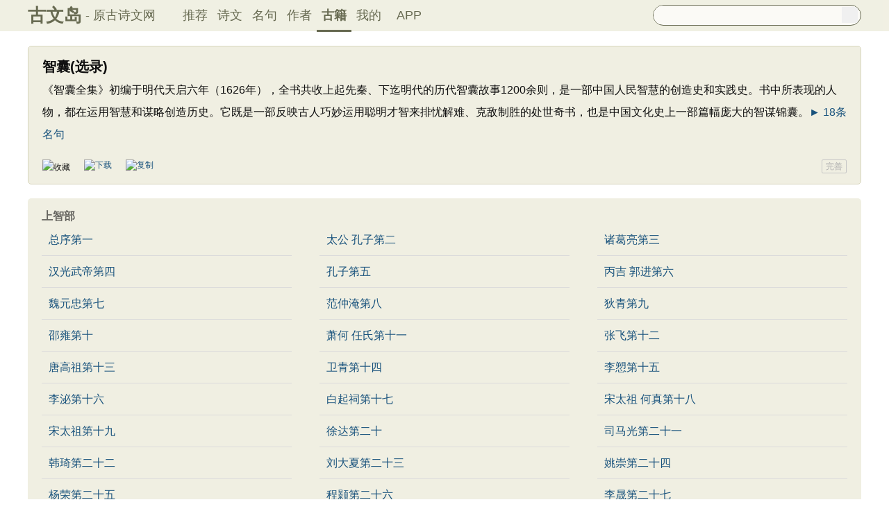

--- FILE ---
content_type: text/html; charset=utf-8
request_url: https://www.guwendao.net/guwen/book_16865711ef5f.aspx
body_size: 11301
content:

<!DOCTYPE html PUBLIC "-//W3C//DTD XHTML 1.0 Transitional//EN" "http://www.w3.org/TR/xhtml1/DTD/xhtml1-transitional.dtd">
<html xmlns="http://www.w3.org/1999/xhtml" id="html">
<head><meta http-equiv="Cache-Control" content="no-siteapp" /><meta http-equiv="Cache-Control" content="no-transform " /><meta http-equiv="Content-Type" content="text/html; charset=UTF-8" /><title>
智囊(选录)全文_古文岛_原古诗文网
</title>
<meta name="description" content="《智囊全集》初编于明代天启六年（1626年），全书共收上起先秦、下迄明代的历代智囊故事1200余则，是一部中国人民智慧的创造史和实践史。书中所表现的人物，都在运用智慧和谋略创造历史。它既是一部反映古人巧妙运用聪明才智来排忧解难、克敌制胜的处世奇书，也是中国文化史上一部篇幅庞大的智谋锦囊。" />
<script type="text/javascript">if ((navigator.userAgent.match(/(phone|pad|pod|iPhone|iPod|ios|iPad|Android|Mobile|BlackBerry|IEMobile|MQQBrowser|JUC|Fennec|wOSBrowser|BrowserNG|WebOS|Symbian|Windows Phone)/i))) {window.location.href ="https://m.guwendao.net/guwen/book_16865711ef5f.aspx";} else {}
</script>
<link href="/css/skin.css?time=251210" rel="stylesheet" type="text/css" /><link href="/css/layui.css?time=251210" rel="stylesheet" type="text/css" /><link href="/css/play.css?time=251210" rel="stylesheet" type="text/css" />
<script src="/js/jquery-3.2.1.min.js" type="text/javascript"></script>
<script type="text/javascript">function getCookie(name) {var arr,reg =new RegExp("(^| )" + name + "=([^;]*)(;|$)");if (arr =document.cookie.match(reg))
return unescape(arr[2]);else
return null;}
 function selectLike(id) {document.getElementById('likeImg' + id).name =parseInt(document.getElementById('likeImg' + id).name) + 1;if (document.getElementById('likeImg' + id).name =='1') {var idsShigeLaiyo =getCookie('idsShiwen2017');if (idsShigeLaiyo !=null &&idsShigeLaiyo !='') {var ids =idsShigeLaiyo.split(',');for (var i =0;i < ids.length;i++) {if (ids[i] ==id) {document.getElementById('likeImg' + id).src ='https://ziyuan.guwendao.net/siteimg/shou-cangok.png';document.getElementById('likeImg' + id).alt ='已收藏';break;}
}
}
}
}
 function selectLikeMingju(id) {document.getElementById('likeImg' + id).name =parseInt(document.getElementById('likeImg' + id).name) + 1;if (document.getElementById('likeImg' + id).name =='1') {var idsShigeLaiyo =getCookie('idsMingju2017');if (idsShigeLaiyo !=null &&idsShigeLaiyo !='') {var ids =idsShigeLaiyo.split(',');for (var i =0;i < ids.length;i++) {if (ids[i] ==id) {document.getElementById('likeImg' + id).src ='https://ziyuan.guwendao.net/siteimg/shou-cangok.png';document.getElementById('likeImg' + id).alt ='已收藏';break;}
}
}
}
}
 function selectLikeAuthor(id) {document.getElementById('likeImg' + id).name =parseInt(document.getElementById('likeImg' + id).name) + 1;if (document.getElementById('likeImg' + id).name =='1') {var idsShigeLaiyo =getCookie('idsAuthor2017');if (idsShigeLaiyo !=null &&idsShigeLaiyo !='') {var ids =idsShigeLaiyo.split(',');for (var i =0;i < ids.length;i++) {if (ids[i] ==id) {document.getElementById('likeImg' + id).src ='https://ziyuan.guwendao.net/siteimg/shou-cangok.png';document.getElementById('likeImg' + id).alt ='已收藏';break;}
}
}
}
}
 function selectLikeGuwen(id) {document.getElementById('likeImg' + id).name =parseInt(document.getElementById('likeImg' + id).name) + 1;if (document.getElementById('likeImg' + id).name =='1') {var idsShigeLaiyo =getCookie('idsGuji2017');if (idsShigeLaiyo !=null &&idsShigeLaiyo !='') {var ids =idsShigeLaiyo.split(',');for (var i =0;i < ids.length;i++) {if (ids[i] ==id) {document.getElementById('likeImg' + id).src ='https://ziyuan.guwendao.net/siteimg/shou-cangok.png';document.getElementById('likeImg' + id).alt ='已收藏';break;}
}
}
}
}
</script>
<script>var _hmt =_hmt ||[];(function () {var hm =document.createElement("script");hm.src ="//hm.baidu.com/hm.js?9007fab6814e892d3020a64454da5a55";var s =document.getElementsByTagName("script")[0];s.parentNode.insertBefore(hm,s);})();</script>
<script>var _hmt =_hmt ||[];(function () {var hm =document.createElement("script");hm.src ="https://hm.baidu.com/hm.js?9811648d1409c4608cf19093200cee83";var s =document.getElementsByTagName("script")[0];s.parentNode.insertBefore(hm,s);})();</script>
</head>
<body onclick="closeshowBos()">
<div class="maintopbc" style=" height:45px; background:url(https://ziyuan.guwendao.net/siteimg/24jie/%e5%a4%a7%e5%af%92small.jpg) top center no-repeat; background-size:cover;">
<div class="maintop" style="opacity:0.94;">
<div class="cont">
<div class="left">
<a href="/">古文岛</a><span>- 原古诗文网</span>
</div>
<div class="right">
<div class="son1">
<a style="margin-left:1px;" href="/">推荐</a>
<a href="/shiwens/">诗文</a>
<a href="/mingjus/">名句</a>
<a href="/authors/">作者</a>
<a href="/guwen/" style="border-bottom:3px solid #5D6146; font-weight:bold; line-height:45px; height:43px;">古籍</a>
<a href="/user/collect.aspx" rel="nofollow">我的</a>
<a style="width:65px;" href="/app/DefaultGwd.aspx" target="_blank">APP</a>
</div>
<div class="son2">
<div class="search">
<form action="/search.aspx" onsubmit="return selectSearch()" contentType="text/html; charset=utf-8">
<input onkeydown="noajaxkeyUp()" oninput="goshowBos()" id="txtKey" name="value" type="text" value="" maxlength="40" autocomplete="off" style="height:25px; line-height:25px; float:left; padding-left:10px; width:255px; font-size:14px; clear:left; border:0px;" />
<input type="submit" style="float:right; width:23px; height:23px; clear:right; margin-top:2px; margin-right:4px; background-image:url(https://ziyuan.guwendao.net/siteimg/docSearch230511.png); background-repeat:no-repeat; background-size:23px 23px; border:0px;cursor:pointer;" value="" />
<input id="b" style="display:none;" type="text" />
</form>
</div>
</div>
</div>
</div>
</div>
<div class="main3">
<div style="width:300px; float:right;">
<div id="box"></div>
</div>
</div>
</div>
<div class="container" id="container">
<div class="audio-player-container" id="audioplayercontainer">
<div class="audio-player-controls">
<button id="prevButton"><img src="/img/play/prevButton.png" /></button>
<button id="playPauseButton"><img src="/img/play/playPauseButton.png" /></button>
<button id="nextButton"><img src="/img/play/nextButton.png" /></button>
<div class="progress-container">
<div class="time-info">
<div class="time-infoleft">
<span class="timenamestr" id="nameStr">东北一枝花</span>
<span class="time-langsong" id="author">-张哈哈</span>
</div>
<div class="time-inforhgit">
<span class="time-start" id="currentTime">0:00</span> /
<span class="time-end" id="duration">0:00</span>
<span class="time-langsong" id="langsongspan">(朗诵：<span id="langsongauthor">琼花</span>)</span>
</div>
</div>
<div class="progressBackground" id="progressBackground"></div>
<div class="progress" id="progress"></div>
<div class="progressBall" id="progressBall"></div>
</div>
<div class="close-button" id="closeButton"><img src="/img/play/close.png" /></div>
<button id="xunhuanButton"><img src="/img/play/listplay.png" id="currentModeIcon"/></button>
<button id="beisuButton"><img src="/img/play/beisu.png" /></button>
<div class="listButton">
<span class="payaaa">
<button id="listButton">
<img src="/img/play/list.png" alt="播放列表按钮" />
</button>
<span id="palynum">12</span>
</span>
<div class="playlist-container" id="playlistcontainer">
<div class="playlist-header">
播放列表 <span class="right-icons">
<img src="/img/play/clear.png" class="icon-space" id="clear" />
<img src="/img/play/playclose.png" class="icon-space" id="playclose"/>
</span>
</div>
<div class="playlist-wrapper" id="playlistWrapper">
<ul class="playlist" id="playlist">初始的播放列表项</ul>
</div>
</div>
</div>
<div class="volume-control">
<span id="volume"><img src="/img/play/volume.png" /></span>
<input type="range" id="volumeControl" min="0" max="1" step="0.01" value="0.5">
</div>
<div class="speed-controls" id="speedControls">
<ul class="speed-options" id="speedOptions">
<li data-value="0.25" class="list-item">0.25x</li>
<li data-value="0.5" class="list-item">0.5x</li>
<li data-value="0.75" class="list-item">0.75x</li>
<li data-value="1" class="list-item selected">1.0x</li>
<li data-value="1.25" class="list-item">1.25x</li>
<li data-value="1.5" class="list-item">1.5x</li>
<li data-value="2" class="list-item">2.0x</li>
</ul>
</div>
<div class="play-mode" id="playModeControls">
<ul class="play-options" id="playModeOptions">
<li data-value="listLoop" class="list-item selected"><img src="/img/play/listplay.png" class="icon" />列表循环</li>
<li data-value="random" class="list-item"><img src="/img/play/random.png" class="icon" />随机播放</li>
<li data-value="singleLoop" class="list-item"><img src="/img/play/singpaly.png" class="icon" />单曲循环</li>
<li data-value="single" class="list-item"><img src="/img/play/sing.png" class="icon" />单曲播放</li>
</ul>
</div>
</div>
<audio id="audioPlayer" style="display: none;">您的浏览器不支持<code>audio</code> 元素。</audio>
</div>
</div>
<div class="main3">
<div class="left" style="width:1200px;">
<div style=" width:1px; height:1px; overflow:hidden;">
<textarea style=" background-color:#F0EFE2; border:0px;overflow:hidden;" cols="1" rows="1" id="txtareAuthor78">《智囊全集》初编于明代天启六年（1626年），全书共收上起先秦、下迄明代的历代智囊故事1200余则，是一部中国人民智慧的创造史和实践史。书中所表现的人物，都在运用智慧和谋略创造历史。它既是一部反映古人巧妙运用聪明才智来排忧解难、克敌制胜的处世奇书，也是中国文化史上一部篇幅庞大的智谋锦囊。https://www.guwendao.net/guwen/book_46653FD803893E4F46730F501B34AB5C.aspx</textarea>
</div>
<div class="sonspic" id="sonsyuanwen">
<div class="cont">
<h1 style="height:22px; margin-bottom:10px;">
<span style="font-size:20px; line-height:22px; height:22px;"><b>智囊(选录)</b></span>
<a style="margin-left:5px;" href="javascript:PlayBook(78,'https://ziyuan.guwendao.net/song/book/qionghua/16865711ef5f.mp3','智囊(选录)','冯梦龙')"><img id="speakerimgBook78" src="https://ziyuan.guwendao.net/siteimg/speak-er.png" alt="" width="16" height="16"/></a>
<span id="bookPlay78" style=" display:none;width:1px; height:1px;"></span>
</h1>
<p style=" margin:0px;">
《智囊全集》初编于明代天启六年（1626年），全书共收上起先秦、下迄明代的历代智囊故事1200余则，是一部中国人民智慧的创造史和实践史。书中所表现的人物，都在运用智慧和谋略创造历史。它既是一部反映古人巧妙运用聪明才智来排忧解难、克敌制胜的处世奇书，也是中国文化史上一部篇幅庞大的智谋锦囊。<a target="_blank" href="/mingjus/default.aspx?tstr=%e6%99%ba%e5%9b%8a(%e9%80%89%e5%bd%95)">► 18条名句</a>
</p>
</div>
<div class="tool">
<div class="shoucang"><img id="likeImg78" name="0" onload="selectLikeGuwen(78)" onclick="changeLikeGuwen(78,'46653FD803893E4F46730F501B34AB5C','http://www.gushiwen.cn/guwen/book.aspx?id=16865711ef5f')" src="https://ziyuan.guwendao.net/siteimg/shou-cang.png" alt="收藏" width="19" height="19" /></div>
<div class="toolpinglun"><a href="/app/DefaultGwd.aspx"><img src="https://ziyuan.guwendao.net/siteimg/down-load.png" alt="下载" width="19" height="19" /></a></div>
<div class="toolpinglun"><a href="javascript:copyAuthor(78)"><img src="https://ziyuan.guwendao.net/siteimg/co-py.png" alt="复制" width="19" height="19" /></a></div>
<div class="jiucuo"><a href="/jiucuo.aspx?u=%e5%8f%a4%e7%b1%8d78%e3%80%8a%e6%99%ba%e5%9b%8a(%e9%80%89%e5%bd%95)%e3%80%8b" target="_blank">完善</a></div>
</div>
</div>
<div class="sons">
<div class="bookcont" style="margin-top:15px;">
<div class="bookMl"><strong>上智部</strong></div>
<div style=" clear:both; overflow:hidden; height:auto;">
<span style="width:360px"><a href="/guwen/bookv_9b734420a19a.aspx">总序第一</a></span>
<span style="width:360px"><a href="/guwen/bookv_8d28c2542f0f.aspx">太公 孔子第二</a></span>
<span style="width:360px"><a href="/guwen/bookv_de007bf5d0ef.aspx">诸葛亮第三</a></span>
<span style="width:360px"><a href="/guwen/bookv_0d8ee3de84ee.aspx">汉光武帝第四</a></span>
<span style="width:360px"><a href="/guwen/bookv_34229b246422.aspx">孔子第五</a></span>
<span style="width:360px"><a href="/guwen/bookv_46139d9644e8.aspx">丙吉 郭进第六</a></span>
<span style="width:360px"><a href="/guwen/bookv_edf375ff9a1f.aspx">魏元忠第七</a></span>
<span style="width:360px"><a href="/guwen/bookv_0c8cca94993e.aspx">范仲淹第八</a></span>
<span style="width:360px"><a href="/guwen/bookv_757c8e4f0b67.aspx">狄青第九</a></span>
<span style="width:360px"><a href="/guwen/bookv_a1dbfd0fe7d0.aspx">邵雍第十</a></span>
<span style="width:360px"><a href="/guwen/bookv_7557908b0193.aspx">萧何 任氏第十一</a></span>
<span style="width:360px"><a href="/guwen/bookv_50b827948044.aspx">张飞第十二</a></span>
<span style="width:360px"><a href="/guwen/bookv_dd780fb064da.aspx">唐高祖第十三</a></span>
<span style="width:360px"><a href="/guwen/bookv_891c305794eb.aspx">卫青第十四</a></span>
<span style="width:360px"><a href="/guwen/bookv_44f54f5ec750.aspx">李愬第十五</a></span>
<span style="width:360px"><a href="/guwen/bookv_4a9ec792426b.aspx">李泌第十六</a></span>
<span style="width:360px"><a href="/guwen/bookv_8aed0035b557.aspx">白起祠第十七</a></span>
<span style="width:360px"><a href="/guwen/bookv_bd7ec5c46ab7.aspx">宋太祖 何真第十八</a></span>
<span style="width:360px"><a href="/guwen/bookv_7b8be62b73a6.aspx">宋太祖第十九</a></span>
<span style="width:360px"><a href="/guwen/bookv_32e824ac7828.aspx">徐达第二十</a></span>
<span style="width:360px"><a href="/guwen/bookv_29576dba4b92.aspx">司马光第二十一</a></span>
<span style="width:360px"><a href="/guwen/bookv_76cb7a233319.aspx">韩琦第二十二</a></span>
<span style="width:360px"><a href="/guwen/bookv_ec26c8180a32.aspx">刘大夏第二十三</a></span>
<span style="width:360px"><a href="/guwen/bookv_c19737b582df.aspx">姚崇第二十四</a></span>
<span style="width:360px"><a href="/guwen/bookv_fd93cf593b54.aspx">杨荣第二十五</a></span>
<span style="width:360px"><a href="/guwen/bookv_de9e4336a648.aspx">程颢第二十六</a></span>
<span style="width:360px"><a href="/guwen/bookv_03ca10b4883a.aspx">李晟第二十七</a></span>
<span style="width:360px"><a href="/guwen/bookv_df808b232a6a.aspx">吕端第二十八</a></span>
<span style="width:360px"><a href="/guwen/bookv_407ef1fb0bcc.aspx">孙叔敖第二十九</a></span>
<span style="width:360px"><a href="/guwen/bookv_18564d673d07.aspx">郭子仪第三十</a></span>
<span style="width:360px"><a href="/guwen/bookv_ede26c3e4883.aspx">宋真宗第三十一</a></span>
<span style="width:360px"><a href="/guwen/bookv_7303404b6341.aspx">曹参第三十二</a></span>
<span style="width:360px"><a href="/guwen/bookv_69475621d870.aspx">赵普 李沆 陆九渊第三十三</a></span>
<span style="width:360px"><a href="/guwen/bookv_918ab9d38f7b.aspx">汉光武帝(二)第三十四</a></span>
<span style="width:360px"><a href="/guwen/bookv_3e9dd37ab17c.aspx">龚遂第三十五</a></span>
<span style="width:360px"><a href="/guwen/bookv_74a825824e35.aspx">文彦博第三十六</a></span>
<span style="width:360px"><a href="/guwen/bookv_2d864fac1a2d.aspx">张辽第三十七</a></span>
<span style="width:360px"><a href="/guwen/bookv_55d32d8b33fb.aspx">韩愈第三十八</a></span>
<span style="width:360px"><a href="/guwen/bookv_4965532b95da.aspx">裴度第三十九</a></span>
<span style="width:360px"><a href="/guwen/bookv_a74de9692b4e.aspx">郭子仪(二)第四十</a></span>
<span style="width:360px"><a href="/guwen/bookv_3dcda0b578a4.aspx">牛弘第四十一</a></span>
<span style="width:360px"><a href="/guwen/bookv_c194250cbec5.aspx">子产第四十二</a></span>
<span style="width:360px"><a href="/guwen/bookv_913404693483.aspx">主父偃第四十三</a></span>
<span style="width:360px"><a href="/guwen/bookv_75e97f80e2ed.aspx">裴光庭第四十四</a></span>
<span style="width:360px"><a href="/guwen/bookv_519bb8d081be.aspx">陈平第四十五</a></span>
<span style="width:360px"><a href="/guwen/bookv_0de7958cfa6d.aspx">于谦第四十六</a></span>
<span style="width:360px"><a href="/guwen/bookv_cb06e5e32065.aspx">刘大夏 张居正第四十七</a></span>
<span style="width:360px"><a href="/guwen/bookv_27027bc315b1.aspx">贾耽第四十八</a></span>
<span style="width:360px"><a href="/guwen/bookv_421dda5cde1d.aspx">吕夷简第四十九</a></span>
</div>
</div>
<div class="bookcont">
<div class="bookMl"><strong>明智部</strong></div>
<div style=" clear:both; overflow:hidden; height:auto;">
<span style="width:360px"><a href="/guwen/bookv_1128bce7a183.aspx">总序第五十</a></span>
<span style="width:360px"><a href="/guwen/bookv_51232ee57b9e.aspx">箕子第五十一</a></span>
<span style="width:360px"><a href="/guwen/bookv_448e4e4b4ae2.aspx">周公 姜太公第五十二</a></span>
<span style="width:360px"><a href="/guwen/bookv_94b3ab6cb8d4.aspx">管仲第五十三</a></span>
<span style="width:360px"><a href="/guwen/bookv_9eb7d5f467b0.aspx">王禹偁第五十四</a></span>
<span style="width:360px"><a href="/guwen/bookv_33ff0e6509aa.aspx">潘濬第五十五</a></span>
<span style="width:360px"><a href="/guwen/bookv_a8b1a63183cf.aspx">魏相第五十六</a></span>
<span style="width:360px"><a href="/guwen/bookv_3d379d35f665.aspx">马援第五十七</a></span>
<span style="width:360px"><a href="/guwen/bookv_58d147d6ea62.aspx">列子第五十八</a></span>
<span style="width:360px"><a href="/guwen/bookv_1eea12b9855c.aspx">唐寅第五十九</a></span>
<span style="width:360px"><a href="/guwen/bookv_deb341c43bba.aspx">郗超第六十</a></span>
<span style="width:360px"><a href="/guwen/bookv_32f03748bd12.aspx">张咏第六十一</a></span>
<span style="width:360px"><a href="/guwen/bookv_9cb7a23cf4c8.aspx">子贡第六十二</a></span>
<span style="width:360px"><a href="/guwen/bookv_ef557f3307d6.aspx">范蠡第六十三</a></span>
<span style="width:360px"><a href="/guwen/bookv_a0c4d278efaf.aspx">姚崇第六十四</a></span>
<span style="width:360px"><a href="/guwen/bookv_cf52345b0dd1.aspx">陈同甫第六十五</a></span>
<span style="width:360px"><a href="/guwen/bookv_7269e63f0cb1.aspx">王琼第六十六</a></span>
<span style="width:360px"><a href="/guwen/bookv_4bc3355c0987.aspx">班超第六十七</a></span>
<span style="width:360px"><a href="/guwen/bookv_c87c726fed8a.aspx">曹操第六十八</a></span>
<span style="width:360px"><a href="/guwen/bookv_eff831872dde.aspx">郭嘉 虞翻第六十九</a></span>
<span style="width:360px"><a href="/guwen/bookv_98e396ecdc4a.aspx">罗隐第七十</a></span>
<span style="width:360px"><a href="/guwen/bookv_48e736e2b710.aspx">陆逊 孙登第七十一</a></span>
<span style="width:360px"><a href="/guwen/bookv_05f85fb9f2fe.aspx">邵雍第七十二</a></span>
<span style="width:360px"><a href="/guwen/bookv_5fa1585da8cf.aspx">张说第七十三</a></span>
<span style="width:360px"><a href="/guwen/bookv_cfd9010d6388.aspx">寇准第七十四</a></span>
<span style="width:360px"><a href="/guwen/bookv_84a1a2c8a40e.aspx">西门豹第七十五</a></span>
<span style="width:360px"><a href="/guwen/bookv_3ea7131c972e.aspx">程颢第七十六</a></span>
<span style="width:360px"><a href="/guwen/bookv_49f6affbbee4.aspx">狄仁杰第七十七</a></span>
<span style="width:360px"><a href="/guwen/bookv_a02dfdb3c892.aspx">苏东坡第七十八</a></span>
<span style="width:360px"><a href="/guwen/bookv_efdacacd8258.aspx">魏元忠第七十九</a></span>
<span style="width:360px"><a href="/guwen/bookv_fd62a5e96ae4.aspx">朱熹第八十</a></span>
<span style="width:360px"><a href="/guwen/bookv_650788e81232.aspx">虞集第八十一</a></span>
<span style="width:360px"><a href="/guwen/bookv_651bf2957801.aspx">刘大夏第八十二</a></span>
<span style="width:360px"><a href="/guwen/bookv_caf8ac8f026e.aspx">陶侃第八十三</a></span>
<span style="width:360px"><a href="/guwen/bookv_43acc3455ed1.aspx">杨一清第八十四</a></span>
<span style="width:360px"><a href="/guwen/bookv_ae95739f1bb5.aspx">苏州堤第八十五</a></span>
<span style="width:360px"><a href="/guwen/bookv_445705309c17.aspx">叶梦得第八十六</a></span>
<span style="width:360px"><a href="/guwen/bookv_4a858c828056.aspx">虞允文第八十七</a></span>
<span style="width:360px"><a href="/guwen/bookv_e7b1926de9c1.aspx">种世衡 杨掞第八十八</a></span>
<span style="width:360px"><a href="/guwen/bookv_ae185f814249.aspx">汪立信 文天祥第八十九</a></span>
</div>
</div>
<div class="bookcont">
<div class="bookMl"><strong>察智部</strong></div>
<div style=" clear:both; overflow:hidden; height:auto;">
<span style="width:360px"><a href="/guwen/bookv_6cfd8024dae2.aspx">总序第九十</a></span>
<span style="width:360px"><a href="/guwen/bookv_585f67efead0.aspx">殷云霁第九十一</a></span>
<span style="width:360px"><a href="/guwen/bookv_02bf513ed3cc.aspx">高子业第九十二</a></span>
<span style="width:360px"><a href="/guwen/bookv_4cf20ad38e41.aspx">李德裕第九十三</a></span>
<span style="width:360px"><a href="/guwen/bookv_7d6035a10f46.aspx">张齐贤第九十四</a></span>
<span style="width:360px"><a href="/guwen/bookv_591b90cb5fe4.aspx">宣彦昭 范邰第九十五</a></span>
<span style="width:360px"><a href="/guwen/bookv_8d05c4f3d61e.aspx">安重荣 韩彦古第九十六</a></span>
<span style="width:360px"><a href="/guwen/bookv_1212db13d831.aspx">孙亮第九十七</a></span>
<span style="width:360px"><a href="/guwen/bookv_b9f02d785bea.aspx">赵广汉第九十八</a></span>
<span style="width:360px"><a href="/guwen/bookv_cef69bf5bf38.aspx">周忱第九十九</a></span>
<span style="width:360px"><a href="/guwen/bookv_13c59a29d7f9.aspx">王世贞第一百</a></span>
<span style="width:360px"><a href="/guwen/bookv_bf8edd5394c6.aspx">范槚第一百零一</a></span>
<span style="width:360px"><a href="/guwen/bookv_3c1538722665.aspx">高湝 杨津第一百零二</a></span>
<span style="width:360px"><a href="/guwen/bookv_76411052da05.aspx">陈襄第一百零三</a></span>
<span style="width:360px"><a href="/guwen/bookv_e9dc4c8fa040.aspx">包拯第一百零四</a></span>
<span style="width:360px"><a href="/guwen/bookv_246d40a4c019.aspx">范纯仁第一百零五</a></span>
</div>
</div>
<div class="bookcont">
<div class="bookMl"><strong>胆智部</strong></div>
<div style=" clear:both; overflow:hidden; height:auto;">
<span style="width:360px"><a href="/guwen/bookv_dcb0e6120151.aspx">总序第一百零六</a></span>
<span style="width:360px"><a href="/guwen/bookv_8bf77397591f.aspx">班超第一百零七</a></span>
<span style="width:360px"><a href="/guwen/bookv_c1a256844237.aspx">耿纯第一百零八</a></span>
<span style="width:360px"><a href="/guwen/bookv_09690219a20c.aspx">哥舒翰 李光弼第一百零九</a></span>
<span style="width:360px"><a href="/guwen/bookv_65288ca3c3bb.aspx">杨素第一百一十</a></span>
<span style="width:360px"><a href="/guwen/bookv_74b279adfa3b.aspx">安禄山第一百一十一</a></span>
<span style="width:360px"><a href="/guwen/bookv_ab8389404fb9.aspx">宗泽第一百一十二</a></span>
<span style="width:360px"><a href="/guwen/bookv_ecceed43379f.aspx">齐桓公第一百一十三</a></span>
<span style="width:360px"><a href="/guwen/bookv_c47be0ae735b.aspx">周瑜 寇准 陈康伯第一百一十四</a></span>
<span style="width:360px"><a href="/guwen/bookv_518c0a467c56.aspx">寇恂第一百一十五</a></span>
</div>
</div>
<div class="bookcont">
<div class="bookMl"><strong>术智部</strong></div>
<div style=" clear:both; overflow:hidden; height:auto;">
<span style="width:360px"><a href="/guwen/bookv_184372fa4b5f.aspx">总序第一百一十六</a></span>
<span style="width:360px"><a href="/guwen/bookv_27f899e84b7b.aspx">箕子第一百一十七</a></span>
<span style="width:360px"><a href="/guwen/bookv_c290140f92d6.aspx">孔融第一百一十八</a></span>
<span style="width:360px"><a href="/guwen/bookv_5d3a4d4b11df.aspx">王曾第一百一十九</a></span>
<span style="width:360px"><a href="/guwen/bookv_ecbf67427455.aspx">王翦 萧何第一百二十</a></span>
<span style="width:360px"><a href="/guwen/bookv_64c1f4466f78.aspx">阮籍第一百二十一</a></span>
<span style="width:360px"><a href="/guwen/bookv_cd1cb8fddd12.aspx">周武王第一百二十二</a></span>
<span style="width:360px"><a href="/guwen/bookv_ff6785da9b85.aspx">范仲淹第一百二十三</a></span>
<span style="width:360px"><a href="/guwen/bookv_ba23263c77c8.aspx">王导第一百二十四</a></span>
<span style="width:360px"><a href="/guwen/bookv_fdb606515fa1.aspx">晏婴第一百二十五</a></span>
<span style="width:360px"><a href="/guwen/bookv_0e5839e0585a.aspx">东方朔第一百二十六</a></span>
<span style="width:360px"><a href="/guwen/bookv_7a2953fcb9f2.aspx">颜真卿第一百二十七</a></span>
<span style="width:360px"><a href="/guwen/bookv_d8379489e5f0.aspx">谢安 李郃第一百二十八</a></span>
<span style="width:360px"><a href="/guwen/bookv_0d1382e67d3e.aspx">晏婴二第一百二十九</a></span>
<span style="width:360px"><a href="/guwen/bookv_8105bd85b63e.aspx">狄青第一百三十</a></span>
<span style="width:360px"><a href="/guwen/bookv_038d164c313b.aspx">杨琎第一百三十一</a></span>
<span style="width:360px"><a href="/guwen/bookv_1f2e8fb3ea1f.aspx">程婴第一百三十二</a></span>
<span style="width:360px"><a href="/guwen/bookv_94a5c7ebbb21.aspx">太史慈第一百三十三</a></span>
<span style="width:360px"><a href="/guwen/bookv_d726005ee731.aspx">司马懿 杨行密 孙坚 仇钺第一百三十四</a></span>
<span style="width:360px"><a href="/guwen/bookv_ac5ca458ff84.aspx">曹冲第一百三十五</a></span>
<span style="width:360px"><a href="/guwen/bookv_6e6e0229ebab.aspx">司马相如第一百三十六</a></span>
</div>
</div>
<div class="bookcont">
<div class="bookMl"><strong>捷智部</strong></div>
<div style=" clear:both; overflow:hidden; height:auto;">
<span style="width:360px"><a href="/guwen/bookv_0fd958016efa.aspx">总序第一百三十七</a></span>
<span style="width:360px"><a href="/guwen/bookv_5b5768d49316.aspx">汉高祖第一百三十八</a></span>
<span style="width:360px"><a href="/guwen/bookv_412355ba9faf.aspx">宗典 李穆 昙永第一百三十九</a></span>
<span style="width:360px"><a href="/guwen/bookv_75656718e2aa.aspx">王羲之第一百四十</a></span>
<span style="width:360px"><a href="/guwen/bookv_2df61da980cc.aspx">刘备第一百四十一</a></span>
<span style="width:360px"><a href="/guwen/bookv_5714fd50a9aa.aspx">张咏 徐达第一百四十二</a></span>
<span style="width:360px"><a href="/guwen/bookv_3d7ab86aeb41.aspx">颜真卿 李揆第一百四十三</a></span>
<span style="width:360px"><a href="/guwen/bookv_6e893b948123.aspx">李迪第一百四十四</a></span>
<span style="width:360px"><a href="/guwen/bookv_1c8152f96717.aspx">太史慈第一百四十五</a></span>
<span style="width:360px"><a href="/guwen/bookv_fffe5fbe9bfa.aspx">张良第一百四十六</a></span>
<span style="width:360px"><a href="/guwen/bookv_bb4c262718f8.aspx">宋太宗第一百四十七</a></span>
<span style="width:360px"><a href="/guwen/bookv_438bf0685162.aspx">颜常道第一百四十八</a></span>
<span style="width:360px"><a href="/guwen/bookv_5033fe6d628d.aspx">侯叔献第一百四十九</a></span>
<span style="width:360px"><a href="/guwen/bookv_098aae42b5b3.aspx">孙权第一百五十</a></span>
<span style="width:360px"><a href="/guwen/bookv_9bd7bf4beb96.aspx">司马遹第一百五十一</a></span>
<span style="width:360px"><a href="/guwen/bookv_436604aa6d03.aspx">文彦博 司马光第一百五十二</a></span>
<span style="width:360px"><a href="/guwen/bookv_8935aaab3af9.aspx">王戎第一百五十三</a></span>
<span style="width:360px"><a href="/guwen/bookv_5df981e1d95b.aspx">曹冲第一百五十四</a></span>
<span style="width:360px"><a href="/guwen/bookv_a575848e0e76.aspx">怀丙第一百五十五</a></span>
<span style="width:360px"><a href="/guwen/bookv_b26a0832cadd.aspx">梁武帝第一百五十六</a></span>
<span style="width:360px"><a href="/guwen/bookv_6d8a683b1838.aspx">杨修第一百五十七</a></span>
<span style="width:360px"><a href="/guwen/bookv_c8eceb9261b7.aspx">丁谓第一百五十八</a></span>
<span style="width:360px"><a href="/guwen/bookv_359343bd49aa.aspx">刘伯温第一百五十九</a></span>
<span style="width:360px"><a href="/guwen/bookv_b601e0438150.aspx">占状元第一百六十</a></span>
<span style="width:360px"><a href="/guwen/bookv_19d159d91f25.aspx">剃髭 剃发第一百六十一</a></span>
<span style="width:360px"><a href="/guwen/bookv_083d34a85425.aspx">季毅第一百六十二</a></span>
<span style="width:360px"><a href="/guwen/bookv_4390e46e56f4.aspx">筮疾第一百六十三</a></span>
</div>
</div>
<div class="bookcont">
<div class="bookMl"><strong>语智部</strong></div>
<div style=" clear:both; overflow:hidden; height:auto;">
<span style="width:360px"><a href="/guwen/bookv_658d8a278782.aspx">总序第一百六十四</a></span>
<span style="width:360px"><a href="/guwen/bookv_5424d9eb2880.aspx">鲁仲连第一百六十五</a></span>
<span style="width:360px"><a href="/guwen/bookv_d7ad48e8f122.aspx">狄仁杰第一百六十六</a></span>
<span style="width:360px"><a href="/guwen/bookv_bbf6297bf8c5.aspx">富弼第一百六十七</a></span>
<span style="width:360px"><a href="/guwen/bookv_ad8b244be804.aspx">马圉 中牟令第一百六十八</a></span>
<span style="width:360px"><a href="/guwen/bookv_43cf015fd2d7.aspx">东方朔第一百六十九</a></span>
<span style="width:360px"><a href="/guwen/bookv_fcccba3c6349.aspx">魏征第一百七十</a></span>
<span style="width:360px"><a href="/guwen/bookv_8a177967ec8b.aspx">简雍第一百七十一</a></span>
<span style="width:360px"><a href="/guwen/bookv_dacf083fb5cd.aspx">贾诩第一百七十二</a></span>
<span style="width:360px"><a href="/guwen/bookv_49da6ca91ef7.aspx">解缙第一百七十三</a></span>
<span style="width:360px"><a href="/guwen/bookv_c703c701a459.aspx">李纲第一百七十四</a></span>
<span style="width:360px"><a href="/guwen/bookv_4b75b86846e8.aspx">苏辙第一百七十五</a></span>
</div>
</div>
<div class="bookcont">
<div class="bookMl"><strong>兵智部</strong></div>
<div style=" clear:both; overflow:hidden; height:auto;">
<span style="width:360px"><a href="/guwen/bookv_e3d86a2e7b29.aspx">总序第一百七十六</a></span>
<span style="width:360px"><a href="/guwen/bookv_98fa1fc7b198.aspx">荀罂 伍员第一百七十七</a></span>
<span style="width:360px"><a href="/guwen/bookv_c474dc36bcb3.aspx">周德威第一百七十八</a></span>
<span style="width:360px"><a href="/guwen/bookv_c644f386be69.aspx">岳飞第一百七十九</a></span>
<span style="width:360px"><a href="/guwen/bookv_29c2beff005a.aspx">李愬第一百八十</a></span>
<span style="width:360px"><a href="/guwen/bookv_7441ad44bee9.aspx">赵充国第一百八十一</a></span>
<span style="width:360px"><a href="/guwen/bookv_1be8733d9ba2.aspx">李牧第一百八十二</a></span>
<span style="width:360px"><a href="/guwen/bookv_0802012eee13.aspx">周亚夫第一百八十三</a></span>
<span style="width:360px"><a href="/guwen/bookv_550caeafd27d.aspx">耿弇第一百八十四</a></span>
<span style="width:360px"><a href="/guwen/bookv_a451c1f568fc.aspx">韩世忠第一百八十五</a></span>
<span style="width:360px"><a href="/guwen/bookv_66673732b4b8.aspx">狄青第一百八十六</a></span>
<span style="width:360px"><a href="/guwen/bookv_491d5adb45ec.aspx">王阳明第一百八十七</a></span>
<span style="width:360px"><a href="/guwen/bookv_f2fcc1d92d63.aspx">田单第一百八十八</a></span>
<span style="width:360px"><a href="/guwen/bookv_b73aa4ea3ab0.aspx">孙膑 虞诩第一百八十九</a></span>
<span style="width:360px"><a href="/guwen/bookv_6a1c2ce71da1.aspx">祖逖 檀道济 岳飞第一百九十</a></span>
<span style="width:360px"><a href="/guwen/bookv_2cdc7c06fed6.aspx">勾践 柴绍第一百九十一</a></span>
<span style="width:360px"><a href="/guwen/bookv_df4780c24ea9.aspx">冯异 王晙第一百九十二</a></span>
<span style="width:360px"><a href="/guwen/bookv_2c06498be323.aspx">张齐贤第一百九十三</a></span>
<span style="width:360px"><a href="/guwen/bookv_885b5aa08a93.aspx">藁人第一百九十四</a></span>
<span style="width:360px"><a href="/guwen/bookv_2d8c564bad9d.aspx">李光弼第一百九十五</a></span>
<span style="width:360px"><a href="/guwen/bookv_87f545a5e6b8.aspx">程昱第一百九十六</a></span>
<span style="width:360px"><a href="/guwen/bookv_40475125adea.aspx">战车第一百九十七</a></span>
<span style="width:360px"><a href="/guwen/bookv_6efd04f49392.aspx">吴玠 吴磷第一百九十八</a></span>
<span style="width:360px"><a href="/guwen/bookv_bf1755327e86.aspx">戚继光第一百九十九</a></span>
<span style="width:360px"><a href="/guwen/bookv_1c317cbfc090.aspx">张浚第二百</a></span>
<span style="width:360px"><a href="/guwen/bookv_a5977b36fdf9.aspx">孟珙第二百零一</a></span>
<span style="width:360px"><a href="/guwen/bookv_0d8f7d2ef3a0.aspx">李存进 樊若水第二百零二</a></span>
<span style="width:360px"><a href="/guwen/bookv_0763eb93dcc4.aspx">王濬 王彦章第二百零三</a></span>
<span style="width:360px"><a href="/guwen/bookv_d6de3c369ea4.aspx">贺若弼 崔乾祐第二百零四</a></span>
<span style="width:360px"><a href="/guwen/bookv_619e27ebef05.aspx">王朴第二百零五</a></span>
<span style="width:360px"><a href="/guwen/bookv_912f3d06f708.aspx">习马练刀法第二百零六</a></span>
</div>
</div>
<div class="bookcont">
<div class="bookMl"><strong>闺智部</strong></div>
<div style=" clear:both; overflow:hidden; height:auto;">
<span style="width:360px"><a href="/guwen/bookv_9d93022edfd3.aspx">总序第二百零七</a></span>
<span style="width:360px"><a href="/guwen/bookv_7adbe8f9317d.aspx">马皇后第二百零八</a></span>
<span style="width:360px"><a href="/guwen/bookv_719d568f8daa.aspx">唐肃宗公主第二百零九</a></span>
<span style="width:360px"><a href="/guwen/bookv_a1861b685783.aspx">乐羊子妻第二百一十</a></span>
<span style="width:360px"><a href="/guwen/bookv_19eb40cc2c41.aspx">陶侃母第二百一十一</a></span>
<span style="width:360px"><a href="/guwen/bookv_30c35e83a91d.aspx">赵括母 柴克宏母第二百一十二</a></span>
<span style="width:360px"><a href="/guwen/bookv_c8eb7e463e10.aspx">陈婴母 王陵母第二百一十三</a></span>
<span style="width:360px"><a href="/guwen/bookv_a4190d05c97b.aspx">叔向母第二百一十四</a></span>
<span style="width:360px"><a href="/guwen/bookv_a26253e7050b.aspx">严延年母第二百一十五</a></span>
<span style="width:360px"><a href="/guwen/bookv_2b15d25fe5fa.aspx">伯宗妻第二百一十六</a></span>
<span style="width:360px"><a href="/guwen/bookv_9e2fc95243a0.aspx">僖负羁妻第二百一十七</a></span>
<span style="width:360px"><a href="/guwen/bookv_3a08aa6e640e.aspx">李夫人第二百一十八</a></span>
<span style="width:360px"><a href="/guwen/bookv_84c61008d878.aspx">齐姜 张后第二百一十九</a></span>
<span style="width:360px"><a href="/guwen/bookv_acb7d6a5b592.aspx">刘知远夫人第二百二十</a></span>
<span style="width:360px"><a href="/guwen/bookv_3fe750e71db9.aspx">李景让母第二百二十一</a></span>
<span style="width:360px"><a href="/guwen/bookv_27deba9dfb0c.aspx">洗氏第二百二十二</a></span>
<span style="width:360px"><a href="/guwen/bookv_c1bb60e80cd7.aspx">谢小娥第二百二十三</a></span>
<span style="width:360px"><a href="/guwen/bookv_2375e1e316ed.aspx">红拂第二百二十四</a></span>
<span style="width:360px"><a href="/guwen/bookv_9bdbe57b4b3c.aspx">沈小霞妾第二百二十五</a></span>
<span style="width:360px"><a href="/guwen/bookv_c73b9e974f8b.aspx">崔简妻第二百二十六</a></span>
<span style="width:360px"><a href="/guwen/bookv_a8bf623031da.aspx">新妇第二百二十七</a></span>
<span style="width:360px"><a href="/guwen/bookv_0d71eab2e280.aspx">辽阳妇第二百二十八</a></span>
<span style="width:360px"><a href="/guwen/bookv_716f21590ac9.aspx">木兰 韩保宁 黄善聪第二百二十九</a></span>
</div>
</div>
<div class="bookcont">
<div class="bookMl"><strong>杂智部</strong></div>
<div style=" clear:both; overflow:hidden; height:auto;">
<span style="width:360px"><a href="/guwen/bookv_b7b3f09c1d74.aspx">总序第二百三十</a></span>
<span style="width:360px"><a href="/guwen/bookv_ca256e6ec2d7.aspx">郭纯 王燧第二百三十一</a></span>
<span style="width:360px"><a href="/guwen/bookv_eef22bbe5588.aspx">京邸假宦官第二百三十二</a></span>
<span style="width:360px"><a href="/guwen/bookv_a76393cafe72.aspx">老妪骗局第二百三十三</a></span>
<span style="width:360px"><a href="/guwen/bookv_19581cf105c7.aspx">乘驴妇第二百三十四</a></span>
<span style="width:360px"><a href="/guwen/bookv_1a5759b99768.aspx">窃磬第二百三十五</a></span>
<span style="width:360px"><a href="/guwen/bookv_ec9bcacc6b27.aspx">假跛书生 假断脚偷第二百三十六</a></span>
<span style="width:360px"><a href="/guwen/bookv_92f15497a21f.aspx">断脚盗第二百三十七</a></span>
<span style="width:360px"><a href="/guwen/bookv_3673b1c42e42.aspx">江南士子第二百三十八</a></span>
<span style="width:360px"><a href="/guwen/bookv_d87ea9683879.aspx">猾吏奸官第二百三十九</a></span>
<span style="width:360px"><a href="/guwen/bookv_1bc9dd3b7eeb.aspx">韩昭侯 子之第二百四十</a></span>
<span style="width:360px"><a href="/guwen/bookv_1b823abc75c4.aspx">江西术士第二百四十一</a></span>
<span style="width:360px"><a href="/guwen/bookv_aaf4ae36fe2a.aspx">俞羡章第二百四十二</a></span>
<span style="width:360px"><a href="/guwen/bookv_ef580cd33df7.aspx">黠童子第二百四十三</a></span>
<span style="width:360px"><a href="/guwen/bookv_b1c4e615f886.aspx">智胜力第二百四十四</a></span>
<span style="width:360px"><a href="/guwen/bookv_1fc59bac2a5c.aspx">定远弓手第二百四十五</a></span>
<span style="width:360px"><a href="/guwen/bookv_5b8653c73874.aspx">王守仁第二百四十六</a></span>
<span style="width:360px"><a href="/guwen/bookv_30593ca4703c.aspx">京城士人第二百四十七</a></span>
</div>
</div>
</div>
</div>
</div>
<div class="main4">
© 2026 <a href="/">古文岛</a> | <a href="/shiwens/">诗文</a> | <a href="/mingjus/">名句</a> | <a href="/authors/">作者</a> | <a href="/guwen/">古籍</a> | <a href="/jiucuo.aspx?u=" target="_blank" rel="nofollow">纠错</a>
</div>
<script type="text/javascript">window.onload =function () {setIframeHeight(document.getElementById('external-frame'));};if (getCookie('gsw2017user') !=null &&getCookie('gsw2017user').split('|').length >=3) {var userDate =getCookie('gsw2017user').split('|')[2];var myDate =new Date(userDate);var now =new Date();if (myDate >=now) {for (var i =0;i < document.getElementsByClassName("abcd").length;i++) {document.getElementsByClassName("abcd")[i].style.display ='none';}
}
if (getCookie('gsw2017user').split('|').length >=4) {userDate =getCookie('gsw2017user').split('|')[3];myDate =new Date(userDate);if (myDate >=now) {for (var i =0;i < document.getElementsByClassName("abcd").length;i++) {document.getElementsByClassName("abcd")[i].style.display ='none';}
}
}
}
</script>
<script defer="defer" src="/js/play.js?time=250625" type="text/javascript"></script>
<script defer="defer" src="/js/layui.js?time=250625" type="text/javascript"></script>
<script defer="defer" src="/js/skin.js?time=250625" type="text/javascript"></script>
<script defer="defer" src="/js/listenerPlay.js?time=250625" type="text/javascript"></script>
</body>
</html>


--- FILE ---
content_type: text/css
request_url: https://m.gushiwen.cn/css/skin250408.css?time=250625
body_size: 3890
content:
html,body,div,dl,dt,dd,ul,ol,li,h1,h2,h3,h4,h5,h6,pre,form,fieldset,input,p,blockquote,th,td{
	padding:0px;
	margin-top: 0px;
	margin-right: 0px;
	margin-bottom: 0px;
	margin-left: 0px;
	color:#0F0F0F;
}
img,body,html{border:none;}
address,caption,cite,code,dfn,th,var{font-style:normal;font-weight:normal;}
ol,ul{list-style:none;}
li{ float:left;}
caption,th{text-align:left;}
h1,h2,h3,h4,h5,h6{font-size:100%;}
p{ line-height:160%;}
button{border: 1px solid #87A2C0;}
input{outline:0px;}
input[type="text"] {height:30px; line-height:30px;border:solid 1px #d7d5bc; color:#0F1600; float:left; padding-left:10px; width:470px;}   
input[type="password"] { border:solid 1px #d7d5bc; height:20px; line-height:20px;}   
input[type="submit"] {border:solid 1px #d7d5bc; line-height:30px; height:30px; float:left;font-size:14px; width:55px;}  
input[type="reset"] {border:solid 1px #999; line-height:20px;}  
input[type="button"] {border:solid 1px #999; line-height:20px;color:#d3d1ab;}  
input[type="select"] {border:solid 1px #d7d5bc;}  

textarea{border:solid 1px #bcc5d0; line-height:20px;margin-left:3px; margin-right:3px;} 
select{border:solid 1px #999; line-height:20px;}
html,body {background-color:#E1E0C7;}
body {font-family: ����,Arial, Helvetica;font-size: 16px;line-height:22px;margin:0px;background-attachment:fixed;}
span{font-size: 16px; line-height:22px;}
a{color:#19537D;text-decoration: none; font-size:16px; line-height:22px;}

.main1{ width:100%; height:50px; clear:both; background-color:#5D6146; border-bottom:1px solid #434535;}
.main1 a{ color:#F0EFE2; float:left; font-size:25px; line-height:50px; height:50px; margin-left:10px;}
.main1 span{height:50px; line-height:50px; float:right;}

.main2{width:100%; clear:both; background-color:#888E6D; border-bottom:1px solid #A3A88B; height:35px;}
.main2 a{ width:20%; height:35px; line-height:35px; float:left; text-align:center; color:#F0EFE2; font-size:16px;}

.main2 .search{ width:100%; clear:both; margin-top:5px; height:auto; overflow:hidden;}


::-ms-clear,::-ms-reveal{display:none;}
input,button,select,textarea{outline:none}
textarea{resize:none}

.main3{ width:auto; clear:both; margin-left:auto; margin-right:auto; margin-top:5px; overflow:hidden; }

.main3 .lineone{height:auto; clear:both; margin-top:10px; border:1px solid #d7d5bc; background-color:#F0EFE2;}
.main3 .lineone img{display:block;}

.main3 .title{height:50px; line-height:50px; padding-left:10px; padding-right:10px; margin-top:10px; font-size:22px; clear:both; background-color:#F0EFE2; overflow:hidden; border:1px solid #d7d5bc; font-weight:bold;}
.main3 .title .titleleft{ height:22px; width:3px; margin-top:13px; float:left; clear:left; background-color:#A2C241; margin-right:8px;}
.main3 .title span{ float:right; font-size:14px; height:50px; line-height:50px; font-weight:normal; color:#999999;}


.main3 .titletype{ height:auto;margin-top:10px;clear:both; background-color:#F0EFE2; overflow:hidden; border:1px solid #d7d5bc; padding-bottom:2px;}
.main3 .titletype .tuijiana{float:left; font-size:18px; overflow:hidden; height:37px; line-height:37px; margin-top:3px; margin-left:10px; margin-right:5px; color:#65645F;}
.main3 .titletype .son1{clear:both; height:40px; line-height:40px; margin-top:5px; font-size:22px; border-bottom:1px solid #DAD9D1; margin-left:10px; margin-right:10px;}
.main3 .titletype .son1 span{ float:right; margin-left:5px; font-size:14px; height:40px; line-height:40px;  margin-top:2px; font-weight:normal; color:#999999;}
.main3 .titletype .son2{ width:100%; margin-left:10px; clear:both; border-bottom:1px dashed #DAD9D1; overflow:hidden; padding-bottom:5px;}
.main3 .titletype .son2 .sleft{ width:60px; float:left; color:#275F38;}
.main3 .titletype .son2 .sleft span{ float:left; margin-top:14px; font-size:18px;}
.main3 .titletype .son2 .sleft a{ float:left; margin-top:14px; font-size:18px;}
.main3 .titletype .son2 .sright{ width:75%; float:left;}
.main3 .titletype .son2 .sright a{ float:left;margin-top:14px; width:54px; font-size:18px; overflow:hidden; height:22px;}
.main3 .titletype .son2 .sright span{float:left;margin-top:14px; width:54px; color:#B00815; font-size:18px; overflow:hidden; height:22px;}
.main3 .titletype .son2 .sright2{ width:12px; float:left; margin-top:14px;}
.main3 .titletype .son2 .sright2 img{cursor:pointer;}

.main3 .sons{ height:auto; clear:both; background-color:#F0EFE2; overflow:hidden; margin-top:10px; border:1px solid #d7d5bc;}
.main3 .sons .to{ height:20px; clear:both; line-height:20px; margin-top:10px;  margin-left:10px; font-weight:bold;}
.main3 .sons .to a{color:#212121;}

	.main3 .contImg {
		height: auto;
		background-color: #F0EFE2;
		clear: both;
		margin-top: 10px;
		overflow: hidden;

		box-shadow: 0px 1px 1px #d7d5bc;
	}

.main3  .contImg .info{text-align:center; color:#bbbbbb;font-size: 11px; margin-top:-2px;}
.main3  .contImg .jucount{ clear:both; height:auto; overflow:auto; margin-left:20px; margin-right:20px; margin-top:20px;margin-bottom: 20px;font-size:18px; text-align:center; line-height:160%;}
.main3  .contImg .jucount a{color:#0F0F0F;font-size:18px;}
.main3  .contImg .source{ width:100%; height:auto; clear:both; overflow:hidden;margin-top:30px; text-align:center; color:#999999;font-size: 12px; margin-bottom: 20px;}
.main3  .contImg .source a{color:#999999; font-size:12px;}

.main3 .sons .cont{ height:auto; clear:both; margin-top:12px; margin-bottom:10px;  margin-left:10px; margin-right:10px; font-size:18px; line-height:160%; overflow:hidden;}
.main3 .sons .cont p{ margin-bottom:10px; font-size:18px;line-height:160%;}
.main3 .sons .cont a{ font-size:18px;line-height:160%;}
.main3 .sons .cont span{ font-size:18px;line-height:160%;}

.main3 .sons .cont .changshi{ clear:both; border:1px solid #888e5d; background-color:#888e5d; color:#ffffff; float:right; width:40px; height:20px; line-height:20px; font-size:12px; text-align:center;}
.main3 .sons .cont table{margin-left:auto; margin-right:auto; clear:both;}
.main3 .sons .cont table td{ text-align:center;}
.main3 .sons .cont .changshicont{margin-bottom:15px; margin-top:15px; margin-right:10px; margin-left:10px;}

.main3 .sons .cont .yizhu{ width:160px; height:30px; float:right;}
.main3 .sons .cont .yizhu img{ float:right; cursor:pointer; margin-left:12px;}

.main3 .sons .contyishang{ height:auto; clear:both; margin-top:7px;  margin-left:10px; margin-right:10px; line-height:160%; font-size:18px; overflow:hidden;}
.main3 .sons .contyishang p{ margin-bottom:10px; font-size:18px;line-height:160%;}
.main3 .sons .contyishang a{ font-size:18px; color:#19537D; line-height:160%; text-decoration:underline;}
.main3 .sons .contyishang span{ font-size:18px;line-height:160%;}
.main3 .sons .contyishang .contson{ clear:both; overflow:hidden;}

.main3 .sons .cont .contson{ clear:both; overflow:hidden;}
.main3 .sons .cont .contson .hr{ height:15px; margin-top:15px; overflow:hidden; border-top:1px solid #DAD9D1;}

.main3 .sons .cont .pinyinContson{ clear:both; overflow:hidden;}
.main3 .sons .cont .pinyinContson span{ line-height:100%; width:32px;text-align:center;display:inline-block;}
.main3 .sons .cont .pinyinContson .pinyin{ clear:both; line-height:140%; font-size:12px;font-weight:normal;float:left; width:32px;}
.main3 .sons .cont .pinyinContson .hanzi{clear:both;  text-align:center;float:left; font-size:18px; height:32px; width:32px; line-height:32px; text-align:center;  background:url(https://ziyuan.guwendao.net//dict/imgs/bigImgbk2.png) no-repeat 2px; background-size:28px 28px;}


.main3 .sons .contpre{ height:auto; clear:both; margin-top:10px; color:#5D6146; font-size:16px; margin-left:10px; margin-right:10px; line-height:160%;}
.main3 .sons .contpre p{ margin-top:10px; line-height:160%;color:#5D6146; font-size:16px;}

.main3 .sons .source img{ float:left; width:28px; height:28px;-moz-border-radius:15px;-webkit-border-radius:15px;border-radius:15px; margin-right:10px;}
.main3 .sons .source a{font-size:16px; color:#65645F;}
.main3 .sons .source span{font-size:16px; color:#65645F;}

.main3 .sons .tag{ height:auto; clear:both; margin:10px; margin-top:0px; border-top:1px solid #D8DACF; overflow:hidden;padding-top:10px;}
.main3 .sons .tag a{ font-size:14px; float:left;color:#999999; line-height:22px; height:22px; margin-right:10px; }
.main3 .sons .tag span{ font-size:14px; float:left;color:#999999; line-height:22px; height:22px;}
.main3 .sons .cankao{ height:auto; clear:both; margin:20px; margin-left:10px; margin-right:10px; margin-top:0px; margin-bottom:15px; border-top:1px solid #DAD9D1; overflow:hidden; padding-top:10px;}
.main3 .sons .cankao a{color:#919090;margin:0px; font-size:14px;line-height:160%;}

.main3 .sonspic{ height:auto; clear:both; background-color:#F0EFE2; overflow:hidden; margin-top:10px; border:1px solid #d7d5bc;}
	.main3 .sonspic .cont {
		height: auto;
		clear: both;
		margin-top: 12px;
		margin-bottom: 10px;
		font-size: 14px;
		margin-left: 10px;
		margin-right: 10px;
		line-height: 165%;
		overflow: hidden;
		font-size: 18px;
	}
.main3 .sonspic .cont .divimg{float:left; width:105px; height:150px; margin-right:10px;}
.main3 .sonspic .cont p{ font-size:18px; margin-bottom:10px; line-height:165%;}
.main3 .sonspic .cont a{ font-size:18px; line-height:165%;}
.main3 .sonspic .cont span{ font-size:18px; line-height:165%;}

.main3 .sonspic .cankao{ height:auto; clear:both; margin:20px; margin-top:0px; margin-bottom:15px; border-top:1px solid #DAD9D1; overflow:hidden; padding-top:10px;}

.main3 .bookcont{clear:both; border-bottom:1px solid #DAD9D1;overflow:hidden; padding-bottom:15px;float:left; margin-left:10px; margin-right:10px;}
.main3 .bookcont .bookMl{ clear:both; font-size:18px; color:#65645F; margin-top:10px;}
.main3 .bookcont span{ width:110px; line-height:26px; height:26px; background-image:url(https://ziyuan.guwendao.net/siteimg/bookdoc.jpg); background-repeat:no-repeat; background-position:left center; margin-top:15px;float:left;}
.main3 .bookcont a{ margin-left:10px; font-size:18px; line-height:26px; height:26px; float:left;}

.main3 .typecont{clear:both; border-bottom:1px solid #DAD9D1;overflow:hidden; padding-bottom:15px;float:left; margin-left:10px; margin-right:10px;}
.main3 .typecont .bookMl{ clear:both; font-size:18px; color:#65645F; margin-top:10px;}
.main3 .typecont span{ width:160px; line-height:26px; height:26px; font-size:16px; background-image:url(https://ziyuan.guwendao.net/siteimg/bookdoc.jpg); background-repeat:no-repeat; background-position:left center; margin-top:15px;float:left; color:#999999;}
.main3 .typecont a{ margin-left:10px; font-size:18px; line-height:26px; height:26px; float:left;}

.main3 .sons .bookvmiddle{ clear:both; height:32px; margin-top:10px; margin-bottom:10px; width:210px; margin-left:auto; margin-right:auto;}
.main3 .sons .bookvmiddle a{ float:left; line-height:25px; height:25px; width:58px; border:1px solid #C5C5C5; text-align:center; margin-left:10px; font-size:16px;-moz-border-radius:2px;-webkit-border-radius:2px;border-radius:2px;}

.main3 .xieSontitle{clear:both;height:34px; line-height:34px; border-bottom:1px solid #d7d5bc; margin-left:10px;}
.main3 .xieSontitle span{ float:left; margin-top:4px;}
.main3 .xieSoncont{clear:both;width:94%; overflow:hidden; margin-left:7px; margin-top:10px;}

.main3 .lineapp{margin-left:10px; margin-right:10px; margin-bottom:10px; overflow:hidden; clear:both;}
.main3 .lineapp a{width:100%; height:36px; line-height:36px; float:left; text-align:center;background-color:#5d6146;color:#fff;-moz-border-radius:5px;-webkit-border-radius:5px;border-radius:5px;}

.pages{clear:both; height:40px; margin-top:10px;}
.pages a{ float:left; margin-right:5px; line-height:40px; height:40px; width:66px; background-color:#F0EFE2; text-align:center; border:1px solid #d7d5bc;}
.pages span{ line-height:40px; height:40px; width:40px; float:left; text-align:center; background-color:#7C7B58; margin-right:5px; color:#F0EFE2; border:1px solid #d7d5bc;}

.pagesright{clear:both; height:40px; margin-top:10px;}
.pagesright a{float:right; margin-left:10px; line-height:40px; height:40px; width:80px; background-color:#F0EFE2; text-align:center; font-size:18px; border:1px solid #d7d5bc;}
.pagesright a:hover{ background-color:#e7e6d8; text-decoration:none;}
.pagesright .amore{float:left; width:72%; margin-left:0px; text-align:center;}
.pagesright .abmore{float:right; width:25%; margin-left:0px; text-align:center;}
.pagesright span{ color:#676767; line-height:40px; height:40px; width:40px; font-size:18px; margin-left:5px; float:right; text-align:center; background-color:#F0EFE2; border:1px solid #d7d5bc;}
.pagesright .curent{ background-color:#fbfbf6;-webkit-box-shadow:inset 0 0 3px #b5b4a9;-moz-box-shadow:inset 0 0 3px #b5b4a9;box-shadow:inset 0 0 3px #b5b4a9;}
.pagesright span input{width:29px;margin-top:10px; text-align:center; font-size:18px; margin-left:0px;  border:0px; background-color:#fbfbf6; color:#676767;}

.main4{width:100%; clear:both; color:#676767; margin-top:15px; text-align:center; border-top:1px solid #d7d5bc;padding-top:10px; padding-bottom:10px;}
.main4 a{ color:#676767;}



/*ajax����*/
#box {
	width:100%;
	margin-top:1px;
	background:#fff;
	z-index:1;
	position:absolute;
	overflow:hidden;
	display:none;
}
.neibox {width:100%; clear:both; background-color:#F0EFE2; border:1px solid #A3A88B;}
.neibox .main{clear:both; width:100%; margin-left:auto; margin-right:auto; border-bottom:1px #DEE1DC solid; background-color:#FBFAF6; overflow:hidden;}
.neibox .main .mleft{width:39px; float:left; clear:left;}
.neibox .main .mleft span{ float:left;height:36px; line-height:36px; margin-left:2px; color:#676767; font-size:16px; margin-top:2px;}
.neibox .main .mright{width:87.5%; float:left; clear:right; border-left:1px #DEE1DC solid;}
.neibox .main .mright .adiv{height:36px;width:87.5%; clear:both;overflow:hidden; margin-top:3px;}
.neibox .main .mright a{height:36px; line-height:36px; float:left;font-size:18px; color:#0F0F0F; margin-left:10px;}
.neibox .main .mright span{height:36px; line-height:36px; color:#676767;font-size:18px;}

.neibox .close{clear:both; width:100%;height:36px; margin-left:auto; margin-right:auto; border-bottom:1px #DEE1DC solid;overflow:hidden; text-align:center;}
.neibox .close span{ height:36px; line-height:36px;}


/*erweima*/
.hide-center {
	width:258px;
	height:250px;
	position:absolute;
	right:0;
	left:0;
	bottom:0;
	top:0;
	margin:auto;
	z-index:1;
}
.hide-center #formhead {
	width:250px;
	height:42px;
	margin:0;
	padding-top:12px;
	padding-bottom:-30px;
	border-top-left-radius:10px;
	border-top-right-radius:10px;
	background-color:#5D6146;
}
.hide-center #formhead-title {
	float:left;
	height:24px;
	color:#F0EFE2;
	font-size:16px;
	font-weight:bold;
	margin-left:20px;
	margin-top:5px;
}
.hide-center #close {
	width:35px;
	float:right;
	height:20px;
	border:0;
	background-color:#5D6146;
	color:#F0EFE2;
    margin-top:6px;
    outline:none;
    cursor:pointer;
}
.hide-center #formbody {
	width:250px;
	height:225px;
	background-color:#1e1e1e;
	border-bottom-left-radius:10px;
	border-bottom-right-radius:10px;
	background-color:#5D6146;
}
.hide-center #formbody img {
     float:left;
     margin-left:20px;
     border-bottom-left-radius:10px;
	 border-bottom-right-radius:10px;
}

--- FILE ---
content_type: application/javascript
request_url: https://www.guwendao.net/js/skin.js?time=250625
body_size: 17014
content:


//删除背诵
function delBeisong(idbei) {
    var xmlhttp;
    if (window.XMLHttpRequest) {// code for IE7+, Firefox, Chrome, Opera, Safari
        xmlhttp = new XMLHttpRequest();
    }
    else {// code for IE6, IE5
        xmlhttp = new ActiveXObject("Microsoft.XMLHTTP");
    }
    xmlhttp.onreadystatechange = function () {
        if (xmlhttp.readyState == 4 && xmlhttp.status == 200) {
            if (xmlhttp.responseText == "delOk") {
                $("#sons" + idbei).fadeOut();
            }
        }
    }

    xmlhttp.open("GET", "/user/collectbeldel.aspx?delId=" + idbei, false);
    xmlhttp.send();
}

function setIframeHeight(iframe) {
    if (iframe) {
        var iframeWin = iframe.contentWindow || iframe.contentDocument.parentWindow;
        if (iframeWin.document.body) {
            iframe.height = iframeWin.document.documentElement.scrollHeight || iframeWin.document.body.scrollHeight;


            //判断是否为IE11
            var userAgent = navigator.userAgent,
                rMsie = /(msie\s|trident.*rv:)([\w.]+)/,
                rFirefox = /(firefox)\/([\w.]+)/,
                rOpera = /(opera).+version\/([\w.]+)/,
                rChrome = /(chrome)\/([\w.]+)/,
                rSafari = /version\/([\w.]+).*(safari)/;
            var browser;
            var version;
            var ua = userAgent.toLowerCase();
            function uaMatch(ua) {
                var match = rMsie.exec(ua);
                if (match != null) {
                    return { browser: "IE", version: match[2] || "0" };
                }
                var match = rFirefox.exec(ua);
                if (match != null) {
                    return { browser: match[1] || "", version: match[2] || "0" };
                }
                var match = rOpera.exec(ua);
                if (match != null) {
                    return { browser: match[1] || "", version: match[2] || "0" };
                }
                var match = rChrome.exec(ua);
                if (match != null) {
                    return { browser: match[1] || "", version: match[2] || "0" };
                }
                var match = rSafari.exec(ua);
                if (match != null) {
                    return { browser: match[2] || "", version: match[1] || "0" };
                }
                if (match != null) {
                    return { browser: "", version: "0" };
                }
            }
            var browserMatch = uaMatch(userAgent.toLowerCase());
            if (browserMatch.browser) {
                browser = browserMatch.browser;
                version = browserMatch.version;
            }

            //如果是ie11，则减10
            if (version == 11) {
                iframe.height = iframe.height - 10;
            }
        }
    }
}

function OnYiwen230427(id, idjm) {
    if (getCookie('gsw2017user') == null) {
        window.parent.window.location.href = "/user/login.aspx?from=" + encodeURIComponent(window.location.href);
    }
    else {
        //取消背诵
        document.getElementById("btnBeisong" + id).src = "https://ziyuan.guwendao.net/siteimg/bei-pic.png";
        document.getElementById("btnBeisong" + id).alt = "背诵";
        document.getElementById("btnPinyin" + id).src = "https://ziyuan.guwendao.net/siteimg/yin-pic.png";
        document.getElementById("btnPinyin" + id).alt = "拼音";

        var value = "cont";
        if (document.getElementById("btnYiwen" + id).alt == "译文" && document.getElementById("btnZhushi" + id).alt == "注释" && document.getElementById("btnShangxi" + id).alt == "赏析") {
            document.getElementById("btnYiwen" + id).src = "https://ziyuan.guwendao.net/siteimg/yi-pic2.png";
            document.getElementById("btnYiwen" + id).alt = "译文2";
            value = "yi";
        }
        else if (document.getElementById("btnYiwen" + id).alt == "译文" && document.getElementById("btnZhushi" + id).alt == "注释2" && document.getElementById("btnShangxi" + id).alt == "赏析") {
            document.getElementById("btnYiwen" + id).src = "https://ziyuan.guwendao.net/siteimg/yi-pic2.png";
            document.getElementById("btnYiwen" + id).alt = "译文2";
            value = "yizhu";
        }
        else if (document.getElementById("btnYiwen" + id).alt == "译文" && document.getElementById("btnZhushi" + id).alt == "注释" && document.getElementById("btnShangxi" + id).alt == "赏析2") {
            document.getElementById("btnYiwen" + id).src = "https://ziyuan.guwendao.net/siteimg/yi-pic2.png";
            document.getElementById("btnYiwen" + id).alt = "译文2";
            value = "yishang";
        }
        else if (document.getElementById("btnYiwen" + id).alt == "译文" && document.getElementById("btnZhushi" + id).alt == "注释2" && document.getElementById("btnShangxi" + id).alt == "赏析2") {
            document.getElementById("btnYiwen" + id).src = "https://ziyuan.guwendao.net/siteimg/yi-pic2.png";
            document.getElementById("btnYiwen" + id).alt = "译文2";
            value = "yizhushang";
        }
        else if (document.getElementById("btnYiwen" + id).alt == "译文2" && document.getElementById("btnZhushi" + id).alt == "注释" && document.getElementById("btnShangxi" + id).alt == "赏析") {
            document.getElementById("btnYiwen" + id).src = "https://ziyuan.guwendao.net/siteimg/yi-pic.png";
            document.getElementById("btnYiwen" + id).alt = "译文";
            value = "cont";
        }
        else if (document.getElementById("btnYiwen" + id).alt == "译文2" && document.getElementById("btnZhushi" + id).alt == "注释2" && document.getElementById("btnShangxi" + id).alt == "赏析") {
            document.getElementById("btnYiwen" + id).src = "https://ziyuan.guwendao.net/siteimg/yi-pic.png";
            document.getElementById("btnYiwen" + id).alt = "译文";
            value = "zhu";
        }
        else if (document.getElementById("btnYiwen" + id).alt == "译文2" && document.getElementById("btnZhushi" + id).alt == "注释" && document.getElementById("btnShangxi" + id).alt == "赏析2") {
            document.getElementById("btnYiwen" + id).src = "https://ziyuan.guwendao.net/siteimg/yi-pic.png";
            document.getElementById("btnYiwen" + id).alt = "译文";
            value = "shang";
        }
        else if (document.getElementById("btnYiwen" + id).alt == "译文2" && document.getElementById("btnZhushi" + id).alt == "注释2" && document.getElementById("btnShangxi" + id).alt == "赏析2") {
            document.getElementById("btnYiwen" + id).src = "https://ziyuan.guwendao.net/siteimg/yi-pic.png";
            document.getElementById("btnYiwen" + id).alt = "译文";
            value = "zhushang";
        }

        var xmlhttp;
        if (window.XMLHttpRequest) {// code for IE7+, Firefox, Chrome, Opera, Safari
            xmlhttp = new XMLHttpRequest();
        }
        else {// code for IE6, IE5
            xmlhttp = new ActiveXObject("Microsoft.XMLHTTP");
        }
        xmlhttp.onreadystatechange = function () {
            if (xmlhttp.readyState == 4 && xmlhttp.status == 200) {
                if (xmlhttp.responseText == "未登录") {
                    window.parent.window.location.href = "/user/login.aspx?from=" + encodeURIComponent(window.location.href);
                }
                else {
                    document.getElementById("zhengwen" + id).innerHTML = xmlhttp.responseText;
                }
            }
        }
        xmlhttp.open("GET", "/nocdn/ajaxshiwencont230427.aspx?id=" + idjm + "&value=" + value, false);
        xmlhttp.send();
    }
}

function OnZhushi230427(id, idjm) {
    if (getCookie('gsw2017user') == null) {
        window.parent.window.location.href = "/user/login.aspx?from=" + encodeURIComponent(window.location.href);
    }
    else {
        //取消背诵
        document.getElementById("btnBeisong" + id).src = "https://ziyuan.guwendao.net/siteimg/bei-pic.png";
        document.getElementById("btnBeisong" + id).alt = "背诵";
        document.getElementById("btnPinyin" + id).src = "https://ziyuan.guwendao.net/siteimg/yin-pic.png";
        document.getElementById("btnPinyin" + id).alt = "拼音";

        var value = "cont";
        if (document.getElementById("btnYiwen" + id).alt == "译文" && document.getElementById("btnZhushi" + id).alt == "注释" && document.getElementById("btnShangxi" + id).alt == "赏析") {
            document.getElementById("btnZhushi" + id).src = "https://ziyuan.guwendao.net/siteimg/zhu-pic2.png";
            document.getElementById("btnZhushi" + id).alt = "注释2";
            value = "zhu";
        }
        else if (document.getElementById("btnYiwen" + id).alt == "译文2" && document.getElementById("btnZhushi" + id).alt == "注释" && document.getElementById("btnShangxi" + id).alt == "赏析") {
            document.getElementById("btnZhushi" + id).src = "https://ziyuan.guwendao.net/siteimg/zhu-pic2.png";
            document.getElementById("btnZhushi" + id).alt = "注释2";
            value = "yizhu";
        }
        else if (document.getElementById("btnYiwen" + id).alt == "译文" && document.getElementById("btnZhushi" + id).alt == "注释" && document.getElementById("btnShangxi" + id).alt == "赏析2") {
            document.getElementById("btnZhushi" + id).src = "https://ziyuan.guwendao.net/siteimg/zhu-pic2.png";
            document.getElementById("btnZhushi" + id).alt = "注释2";
            value = "zhushang";
        }
        else if (document.getElementById("btnYiwen" + id).alt == "译文2" && document.getElementById("btnZhushi" + id).alt == "注释" && document.getElementById("btnShangxi" + id).alt == "赏析2") {
            document.getElementById("btnZhushi" + id).src = "https://ziyuan.guwendao.net/siteimg/zhu-pic2.png";
            document.getElementById("btnZhushi" + id).alt = "注释2";
            value = "yizhushang";
        }
        else if (document.getElementById("btnYiwen" + id).alt == "译文" && document.getElementById("btnZhushi" + id).alt == "注释2" && document.getElementById("btnShangxi" + id).alt == "赏析") {
            document.getElementById("btnZhushi" + id).src = "https://ziyuan.guwendao.net/siteimg/zhu-pic.png";
            document.getElementById("btnZhushi" + id).alt = "注释";
            value = "cont";
        }
        else if (document.getElementById("btnYiwen" + id).alt == "译文2" && document.getElementById("btnZhushi" + id).alt == "注释2" && document.getElementById("btnShangxi" + id).alt == "赏析") {
            document.getElementById("btnZhushi" + id).src = "https://ziyuan.guwendao.net/siteimg/zhu-pic.png";
            document.getElementById("btnZhushi" + id).alt = "注释";
            value = "yi";
        }
        else if (document.getElementById("btnYiwen" + id).alt == "译文" && document.getElementById("btnZhushi" + id).alt == "注释2" && document.getElementById("btnShangxi" + id).alt == "赏析2") {
            document.getElementById("btnZhushi" + id).src = "https://ziyuan.guwendao.net/siteimg/zhu-pic.png";
            document.getElementById("btnZhushi" + id).alt = "注释";
            value = "shang";
        }
        else if (document.getElementById("btnYiwen" + id).alt == "译文2" && document.getElementById("btnZhushi" + id).alt == "注释2" && document.getElementById("btnShangxi" + id).alt == "赏析2") {
            document.getElementById("btnZhushi" + id).src = "https://ziyuan.guwendao.net/siteimg/zhu-pic.png";
            document.getElementById("btnZhushi" + id).alt = "注释";
            value = "yishang";
        }

        var xmlhttp;
        if (window.XMLHttpRequest) {// code for IE7+, Firefox, Chrome, Opera, Safari
            xmlhttp = new XMLHttpRequest();
        }
        else {// code for IE6, IE5
            xmlhttp = new ActiveXObject("Microsoft.XMLHTTP");
        }
        xmlhttp.onreadystatechange = function () {
            if (xmlhttp.readyState == 4 && xmlhttp.status == 200) {
                if (xmlhttp.responseText == "未登录") {
                    window.parent.window.location.href = "/user/login.aspx?from=" + encodeURIComponent(window.location.href);
                }
                else {
                    document.getElementById("zhengwen" + id).innerHTML = xmlhttp.responseText;
                }
            }
        }
        xmlhttp.open("GET", "/nocdn/ajaxshiwencont230427.aspx?id=" + idjm + "&value=" + value, false);
        xmlhttp.send();
    }
}

function OnShangxi230427(id, idjm) {
    if (getCookie('gsw2017user') == null) {
        window.parent.window.location.href = "/user/login.aspx?from=" + encodeURIComponent(window.location.href);
    }
    else {
        //取消背诵
        document.getElementById("btnBeisong" + id).src = "https://ziyuan.guwendao.net/siteimg/bei-pic.png";
        document.getElementById("btnBeisong" + id).alt = "背诵";
        document.getElementById("btnPinyin" + id).src = "https://ziyuan.guwendao.net/siteimg/yin-pic.png";
        document.getElementById("btnPinyin" + id).alt = "拼音";

        var value = "cont";
        if (document.getElementById("btnYiwen" + id).alt == "译文" && document.getElementById("btnZhushi" + id).alt == "注释" && document.getElementById("btnShangxi" + id).alt == "赏析") {
            document.getElementById("btnShangxi" + id).src = "https://ziyuan.guwendao.net/siteimg/shang-pic2.png";
            document.getElementById("btnShangxi" + id).alt = "赏析2";
            value = "shang";
        }
        else if (document.getElementById("btnYiwen" + id).alt == "译文2" && document.getElementById("btnZhushi" + id).alt == "注释" && document.getElementById("btnShangxi" + id).alt == "赏析") {
            document.getElementById("btnShangxi" + id).src = "https://ziyuan.guwendao.net/siteimg/shang-pic2.png";
            document.getElementById("btnShangxi" + id).alt = "赏析2";
            value = "yishang";
        }
        else if (document.getElementById("btnYiwen" + id).alt == "译文" && document.getElementById("btnZhushi" + id).alt == "注释2" && document.getElementById("btnShangxi" + id).alt == "赏析") {
            document.getElementById("btnShangxi" + id).src = "https://ziyuan.guwendao.net/siteimg/shang-pic2.png";
            document.getElementById("btnShangxi" + id).alt = "赏析2";
            value = "zhushang";
        }
        else if (document.getElementById("btnYiwen" + id).alt == "译文2" && document.getElementById("btnZhushi" + id).alt == "注释2" && document.getElementById("btnShangxi" + id).alt == "赏析") {
            document.getElementById("btnShangxi" + id).src = "https://ziyuan.guwendao.net/siteimg/shang-pic2.png";
            document.getElementById("btnShangxi" + id).alt = "赏析2";
            value = "yizhushang";
        }
        else if (document.getElementById("btnYiwen" + id).alt == "译文" && document.getElementById("btnZhushi" + id).alt == "注释" && document.getElementById("btnShangxi" + id).alt == "赏析2") {
            document.getElementById("btnShangxi" + id).src = "https://ziyuan.guwendao.net/siteimg/shang-pic.png";
            document.getElementById("btnShangxi" + id).alt = "赏析";
            value = "cont";
        }
        else if (document.getElementById("btnYiwen" + id).alt == "译文2" && document.getElementById("btnZhushi" + id).alt == "注释" && document.getElementById("btnShangxi" + id).alt == "赏析2") {
            document.getElementById("btnShangxi" + id).src = "https://ziyuan.guwendao.net/siteimg/shang-pic.png";
            document.getElementById("btnShangxi" + id).alt = "赏析";
            value = "yi";
        }
        else if (document.getElementById("btnYiwen" + id).alt == "译文" && document.getElementById("btnZhushi" + id).alt == "注释2" && document.getElementById("btnShangxi" + id).alt == "赏析2") {
            document.getElementById("btnShangxi" + id).src = "https://ziyuan.guwendao.net/siteimg/shang-pic.png";
            document.getElementById("btnShangxi" + id).alt = "赏析";
            value = "zhu";
        }
        else if (document.getElementById("btnYiwen" + id).alt == "译文2" && document.getElementById("btnZhushi" + id).alt == "注释2" && document.getElementById("btnShangxi" + id).alt == "赏析2") {
            document.getElementById("btnShangxi" + id).src = "https://ziyuan.guwendao.net/siteimg/shang-pic.png";
            document.getElementById("btnShangxi" + id).alt = "赏析";
            value = "yizhu";
        }

        var xmlhttp;
        if (window.XMLHttpRequest) {// code for IE7+, Firefox, Chrome, Opera, Safari
            xmlhttp = new XMLHttpRequest();
        }
        else {// code for IE6, IE5
            xmlhttp = new ActiveXObject("Microsoft.XMLHTTP");
        }
        xmlhttp.onreadystatechange = function () {
            if (xmlhttp.readyState == 4 && xmlhttp.status == 200) {
                if (xmlhttp.responseText == "未登录") {
                    window.parent.window.location.href = "/user/login.aspx?from=" + encodeURIComponent(window.location.href);
                }
                else {
                    document.getElementById("zhengwen" + id).innerHTML = xmlhttp.responseText;
                }
            }
        }
        xmlhttp.open("GET", "/nocdn/ajaxshiwencont230427.aspx?id=" + idjm + "&value=" + value, false);
        xmlhttp.send();
    }
}

function OnPinyin230427(id, idjm) {
    if (getCookie('gsw2017user') == null) {
        window.parent.window.location.href = "/user/login.aspx?from=" + encodeURIComponent(window.location.href);
    }
    else {
        var value = "cont";
        if (document.getElementById("btnPinyin" + id).alt == "拼音") {
            document.getElementById("btnYiwen" + id).src = "https://ziyuan.guwendao.net/siteimg/yi-pic.png";
            document.getElementById("btnYiwen" + id).alt = "译文";
            document.getElementById("btnZhushi" + id).src = "https://ziyuan.guwendao.net/siteimg/zhu-pic.png";
            document.getElementById("btnZhushi" + id).alt = "注释";
            document.getElementById("btnShangxi" + id).src = "https://ziyuan.guwendao.net/siteimg/shang-pic.png";
            document.getElementById("btnShangxi" + id).alt = "赏析";
            document.getElementById("btnBeisong" + id).src = "https://ziyuan.guwendao.net/siteimg/bei-pic.png";
            document.getElementById("btnBeisong" + id).alt = "背诵";

            document.getElementById("btnPinyin" + id).src = "https://ziyuan.guwendao.net/siteimg/yin-pic2.png";
            document.getElementById("btnPinyin" + id).alt = "拼音2";

            value = "yin";
        }
        else {
            document.getElementById("btnPinyin" + id).src = "https://ziyuan.guwendao.net/siteimg/yin-pic.png";
            document.getElementById("btnPinyin" + id).alt = "拼音";
            value = "cont";
        }

        var xmlhttp;
        if (window.XMLHttpRequest) {// code for IE7+, Firefox, Chrome, Opera, Safari
            xmlhttp = new XMLHttpRequest();
        }
        else {// code for IE6, IE5
            xmlhttp = new ActiveXObject("Microsoft.XMLHTTP");
        }
        xmlhttp.onreadystatechange = function () {
            if (xmlhttp.readyState == 4 && xmlhttp.status == 200) {
                if (xmlhttp.responseText == "未登录") {
                    window.parent.window.location.href = "/user/login.aspx?from=" + encodeURIComponent(window.location.href);
                }
                else {
                    document.getElementById("zhengwen" + id).innerHTML = xmlhttp.responseText;
                }
            }
        }
        xmlhttp.open("GET", "/nocdn/ajaxshiwencont230427.aspx?id=" + idjm + "&value=" + value, false);
        xmlhttp.send();
    }
}

function OnBeisong230427(id, from, idjm) {
    if (getCookie('gsw2017user') == null) {
        window.parent.window.location.href = "/user/login.aspx?from=" + encodeURIComponent(window.location.href);
    }
    else {
        //判断是否绑定手机号或邮箱
        if (getCookie('gswEmail') == null && getCookie('gswPhone') == null) {
            window.parent.window.location.href = "/user/bandphone.aspx?from=" + encodeURIComponent(window.location.href);
        }

        var value = "cont";
        if (document.getElementById("btnBeisong" + id).alt == "背诵") {
            document.getElementById("btnYiwen" + id).src = "https://ziyuan.guwendao.net/siteimg/yi-pic.png";
            document.getElementById("btnYiwen" + id).alt = "译文";
            document.getElementById("btnZhushi" + id).src = "https://ziyuan.guwendao.net/siteimg/zhu-pic.png";
            document.getElementById("btnZhushi" + id).alt = "注释";
            document.getElementById("btnShangxi" + id).src = "https://ziyuan.guwendao.net/siteimg/shang-pic.png";
            document.getElementById("btnShangxi" + id).alt = "赏析";
            document.getElementById("btnPinyin" + id).src = "https://ziyuan.guwendao.net/siteimg/yin-pic.png";
            document.getElementById("btnPinyin" + id).alt = "拼音";

            document.getElementById("btnBeisong" + id).src = "https://ziyuan.guwendao.net/siteimg/bei-pic2.png";
            document.getElementById("btnBeisong" + id).alt = "背诵2";
            value = "bei";
        }
        else {
            document.getElementById("btnBeisong" + id).src = "https://ziyuan.guwendao.net/siteimg/bei-pic.png";
            document.getElementById("btnBeisong" + id).alt = "背诵";
            value = "cont";
        }

        var xmlhttp;
        if (window.XMLHttpRequest) {// code for IE7+, Firefox, Chrome, Opera, Safari
            xmlhttp = new XMLHttpRequest();
        }
        else {// code for IE6, IE5
            xmlhttp = new ActiveXObject("Microsoft.XMLHTTP");
        }
        xmlhttp.onreadystatechange = function () {
            if (xmlhttp.readyState == 4 && xmlhttp.status == 200) {
                if (xmlhttp.responseText == "未登录") {
                    window.parent.window.location.href = "/user/login.aspx?from=" + encodeURIComponent(window.location.href);
                }
                else {
                    document.getElementById("zhengwen" + id).innerHTML = xmlhttp.responseText;
                }
            }
        }
        xmlhttp.open("GET", "/nocdn/ajaxshiwencont230427.aspx?id=" + idjm + "&value=" + value, false);
        xmlhttp.send();
    }
}

//改变收藏
function changeLike(id,idkey, from) {
    if (getCookie('gsw2017user') == null) {
        window.parent.window.location.href = "/user/login.aspx?from=" + encodeURIComponent(window.location.href);
    }
    else {
        //判断是否绑定手机号或邮箱
        if (getCookie('gswEmail') == null && getCookie('gswPhone') == null) {
            window.parent.window.location.href = "/user/bandphone.aspx?from=" + encodeURIComponent(window.location.href);
        }

        var likeImg = document.getElementById('likeImg' + id).alt.indexOf("已收藏", 0);
        if (likeImg == -1) {
            var xmlhttp;
            if (window.XMLHttpRequest) {// code for IE7+, Firefox, Chrome, Opera, Safari
                xmlhttp = new XMLHttpRequest();
            }
            else {// code for IE6, IE5
                xmlhttp = new ActiveXObject("Microsoft.XMLHTTP");
            }
            xmlhttp.onreadystatechange = function () {
                if (xmlhttp.readyState == 4 && xmlhttp.status == 200) {
                    document.getElementById('likeImg' + id).src = 'https://ziyuan.guwendao.net/siteimg/shou-cangok.png';
                    document.getElementById('likeImg' + id).alt = '已收藏'
                }
            }
            var myDate = new Date();
            xmlhttp.open("GET", "/shiwen2017/likeding.aspx?shoucang=false&id=" + idkey + "&time=" + myDate.toLocaleTimeString(), true);
            xmlhttp.send();
        }
        else {
            var xmlhttp;
            if (window.XMLHttpRequest) {// code for IE7+, Firefox, Chrome, Opera, Safari
                xmlhttp = new XMLHttpRequest();
            }
            else {// code for IE6, IE5
                xmlhttp = new ActiveXObject("Microsoft.XMLHTTP");
            }
            xmlhttp.onreadystatechange = function () {
                if (xmlhttp.readyState == 4 && xmlhttp.status == 200) {
                    document.getElementById('likeImg' + id).src = 'https://ziyuan.guwendao.net/siteimg/shou-cang.png';
                    document.getElementById('likeImg' + id).alt = '收藏'
                }
            }
            var myDate = new Date();
            xmlhttp.open("GET", "/shiwen2017/likeding.aspx?shoucang=true&id=" + idkey + "&time=" + myDate.toLocaleTimeString(), true);
            xmlhttp.send();
        }
    }
}

//改变收藏名句
function changeLikeMingju(id,idkey, from) {
    if (getCookie('gsw2017user') == null) {
        window.parent.window.location.href = "/user/login.aspx?from=" + encodeURIComponent(window.location.href);
    }
    else {
        //判断是否绑定手机号或邮箱
        if (getCookie('gswEmail') == null && getCookie('gswPhone') == null) {
            window.parent.window.location.href = "/user/bandphone.aspx?from=" + encodeURIComponent(window.location.href);
        }

        var likeImg = document.getElementById('likeImg' + id).alt.indexOf("已收藏", 0);
        if (likeImg == -1) {
            var xmlhttp;
            if (window.XMLHttpRequest) {// code for IE7+, Firefox, Chrome, Opera, Safari
                xmlhttp = new XMLHttpRequest();
            }
            else {// code for IE6, IE5
                xmlhttp = new ActiveXObject("Microsoft.XMLHTTP");
            }
            xmlhttp.onreadystatechange = function () {
                if (xmlhttp.readyState == 4 && xmlhttp.status == 200) {
                    document.getElementById('likeImg' + id).src = 'https://ziyuan.guwendao.net/siteimg/shou-cangok.png';
                    document.getElementById('likeImg' + id).alt = '已收藏'
                }
            }
            var myDate = new Date();
            xmlhttp.open("GET", "/mingju/likeding.aspx?shoucang=false&id=" + idkey + "&time=" + myDate.toLocaleTimeString(), true);
            xmlhttp.send();
        }
        else {
            var xmlhttp;
            if (window.XMLHttpRequest) {// code for IE7+, Firefox, Chrome, Opera, Safari
                xmlhttp = new XMLHttpRequest();
            }
            else {// code for IE6, IE5
                xmlhttp = new ActiveXObject("Microsoft.XMLHTTP");
            }
            xmlhttp.onreadystatechange = function () {
                if (xmlhttp.readyState == 4 && xmlhttp.status == 200) {
                    document.getElementById('likeImg' + id).src = 'https://ziyuan.guwendao.net/siteimg/shou-cang.png';
                    document.getElementById('likeImg' + id).alt = '收藏'
                }
            }
            var myDate = new Date();
            xmlhttp.open("GET", "/mingju/likeding.aspx?shoucang=true&id=" + idkey + "&time=" + myDate.toLocaleTimeString(), true);
            xmlhttp.send();
        }
    }
}

//改变收藏作者
function changeLikeAuthor(id,idkey, from) {
    if (getCookie('gsw2017user') == null) {
        window.parent.window.location.href = "/user/login.aspx?from=" + encodeURIComponent(window.location.href);
    }
    else {
        //判断是否绑定手机号或邮箱
        if (getCookie('gswEmail') == null && getCookie('gswPhone') == null) {
            window.parent.window.location.href = "/user/bandphone.aspx?from=" + encodeURIComponent(window.location.href);
        }

        var likeImg = document.getElementById('likeImg' + id).alt.indexOf("已收藏", 0);
        if (likeImg == -1) {
            var xmlhttp;
            if (window.XMLHttpRequest) {// code for IE7+, Firefox, Chrome, Opera, Safari
                xmlhttp = new XMLHttpRequest();
            }
            else {// code for IE6, IE5
                xmlhttp = new ActiveXObject("Microsoft.XMLHTTP");
            }
            xmlhttp.onreadystatechange = function () {
                if (xmlhttp.readyState == 4 && xmlhttp.status == 200) {
                    document.getElementById('likeImg' + id).src = 'https://ziyuan.guwendao.net/siteimg/shou-cangok.png';
                    document.getElementById('likeImg' + id).alt = '已收藏'
                }
            }
            var myDate = new Date();
            xmlhttp.open("GET", "/authors/likeding.aspx?shoucang=false&id=" + idkey + "&time=" + myDate.toLocaleTimeString(), true);
            xmlhttp.send();
        }
        else {
            var xmlhttp;
            if (window.XMLHttpRequest) {// code for IE7+, Firefox, Chrome, Opera, Safari
                xmlhttp = new XMLHttpRequest();
            }
            else {// code for IE6, IE5
                xmlhttp = new ActiveXObject("Microsoft.XMLHTTP");
            }
            xmlhttp.onreadystatechange = function () {
                if (xmlhttp.readyState == 4 && xmlhttp.status == 200) {
                    document.getElementById('likeImg' + id).src = 'https://ziyuan.guwendao.net/siteimg/shou-cang.png';
                    document.getElementById('likeImg' + id).alt = '收藏'
                }
            }
            var myDate = new Date();
            xmlhttp.open("GET", "/authors/likeding.aspx?shoucang=true&id=" + idkey + "&time=" + myDate.toLocaleTimeString(), true);
            xmlhttp.send();
        }
    }
}

//改变收藏古籍
function changeLikeGuwen(id,idkey, from) {
    if (getCookie('gsw2017user') == null) {
        window.parent.window.location.href = "/user/login.aspx?from=" + encodeURIComponent(window.location.href);
    }
    else {
        //判断是否绑定手机号或邮箱
        if (getCookie('gswEmail') == null && getCookie('gswPhone') == null) {
            window.parent.window.location.href = "/user/bandphone.aspx?from=" + encodeURIComponent(window.location.href);
        }

        var likeImg = document.getElementById('likeImg' + id).alt.indexOf("已收藏", 0);
        if (likeImg == -1) {
            var xmlhttp;
            if (window.XMLHttpRequest) {// code for IE7+, Firefox, Chrome, Opera, Safari
                xmlhttp = new XMLHttpRequest();
            }
            else {// code for IE6, IE5
                xmlhttp = new ActiveXObject("Microsoft.XMLHTTP");
            }
            xmlhttp.onreadystatechange = function () {
                if (xmlhttp.readyState == 4 && xmlhttp.status == 200) {
                    document.getElementById('likeImg' + id).src = 'https://ziyuan.guwendao.net/siteimg/shou-cangok.png';
                    document.getElementById('likeImg' + id).alt = '已收藏'
                }
            }
            var myDate = new Date();
            xmlhttp.open("GET", "/guwen/likeding.aspx?shoucang=false&id=" + idkey + "&time=" + myDate.toLocaleTimeString(), true);
            xmlhttp.send();
        }
        else {
            var xmlhttp;
            if (window.XMLHttpRequest) {// code for IE7+, Firefox, Chrome, Opera, Safari
                xmlhttp = new XMLHttpRequest();
            }
            else {// code for IE6, IE5
                xmlhttp = new ActiveXObject("Microsoft.XMLHTTP");
            }
            xmlhttp.onreadystatechange = function () {
                if (xmlhttp.readyState == 4 && xmlhttp.status == 200) {
                    document.getElementById('likeImg' + id).src = 'https://ziyuan.guwendao.net/siteimg/shou-cang.png';
                    document.getElementById('likeImg' + id).alt = '收藏'
                }
            }
            var myDate = new Date();
            xmlhttp.open("GET", "/guwen/likeding.aspx?shoucang=true&id=" + idkey + "&time=" + myDate.toLocaleTimeString(), true);
            xmlhttp.send();
        }
    }
}


//复制
function copy(id) {
    var value = document.getElementById('txtare' + id);
    value.focus();
    value.setSelectionRange(0, value.value.length);

    document.execCommand('copy', false, null)
    alert('已复制到剪贴板');
}

//复制作者
function copyAuthor(id) {
    var value = document.getElementById('txtareAuthor' + id);
    value.focus();
    value.setSelectionRange(0, value.value.length);

    document.execCommand('copy', false, null)
    alert('已复制到剪贴板');
}

function clickType() {
    if (document.getElementById("type1").style.height == "auto") {
        document.getElementById("imgType1").src = "https://ziyuan.guwendao.net/siteimg/jianTop.png";
        document.getElementById("type1").style.height = "26px";

    }
    else {
        document.getElementById("imgType1").src = "https://ziyuan.guwendao.net/siteimg/jianBtn.png";
        document.getElementById("type1").style.height = "auto";
    }
}

function clickType2() {
    if (document.getElementById("type2").style.height == "auto") {
        document.getElementById("imgType2").src = "https://ziyuan.guwendao.net/siteimg/jianTop.png";
        document.getElementById("type2").style.height = "26px";
    }
    else {
        document.getElementById("imgType2").src = "https://ziyuan.guwendao.net/siteimg/jianBtn.png";
        document.getElementById("type2").style.height = "auto";
    }
}

function clickType3() {
    if (document.getElementById("type3").style.height == "auto") {
        document.getElementById("imgType3").src = "https://ziyuan.guwendao.net/siteimg/jianTop.png";
        document.getElementById("type3").style.height = "26px";
    }
    else {
        document.getElementById("imgType3").src = "https://ziyuan.guwendao.net/siteimg/jianBtn.png";
        document.getElementById("type3").style.height = "auto";
    }
}


//古籍章杰翻译展示
function ShowYizhu(id, from) {
    if (getCookie('gsw2017user') == null) {
        window.parent.window.location.href = "/user/login.aspx?from=" + encodeURIComponent(window.location.href);
    }
    else {
        if (document.getElementById('leftbtn' + id).innerHTML == "译文") {
            document.getElementById('left' + id).style.width = "400px";
            document.getElementById('right' + id).style.display = "block";
            document.getElementById('leftbtn' + id).innerHTML = "全屏";

            if (document.getElementById('rightbtn' + id)) {
                document.getElementById('rightbtn' + id).innerHTML = "全屏";
            }
            else {
                var xmlhttp;
                if (window.XMLHttpRequest) {// code for IE7+, Firefox, Chrome, Opera, Safari
                    xmlhttp = new XMLHttpRequest();
                }
                else {// code for IE6, IE5
                    xmlhttp = new ActiveXObject("Microsoft.XMLHTTP");
                }
                xmlhttp.onreadystatechange = function () {
                    if (xmlhttp.readyState == 4 && xmlhttp.status == 200) {
                        if (xmlhttp.responseText == "未登录") {
                            window.parent.window.location.href = "/user/login.aspx?from=" + encodeURIComponent(window.location.href);
                        }
                        else {
                            document.getElementById("right" + id).innerHTML = xmlhttp.responseText;
                        }
                    }
                }
                xmlhttp.open("GET", "/guwen/ajaxbfanyi.aspx?id=" + id, false);
                xmlhttp.send();
            }
        }
        else {
            document.getElementById('left' + id).style.width = "1000px";
            document.getElementById('right' + id).style.display = "none";
            document.getElementById('leftbtn' + id).innerHTML = "译文";

            if (document.getElementById('rightbtn' + id)) {
                document.getElementById('rightbtn' + id).innerHTML = "全屏";
            }
        }
    }
}
function ShowYizhuRight(id) {
    if (document.getElementById('rightbtn' + id).innerHTML == "全屏") {
        document.getElementById('right' + id).style.width = "1000px";
        document.getElementById('left' + id).style.display = "none";
        document.getElementById('rightbtn' + id).innerHTML = "分屏";
    }
    else {
        document.getElementById('right' + id).style.width = "580px";
        document.getElementById('left' + id).style.display = "block";
        document.getElementById('rightbtn' + id).innerHTML = "全屏";
    }
}

//古籍章杰原创翻译展示
function ShowYizhuYuanchuang(id, state) {
    if (getCookie('gsw2017user') == null) {
        window.parent.window.location.href = "/user/login.aspx?from=" + encodeURIComponent(window.location.href);
    }
    else {
        var xmlhttp;
        if (window.XMLHttpRequest) {// code for IE7+, Firefox, Chrome, Opera, Safari
            xmlhttp = new XMLHttpRequest();
        }
        else {// code for IE6, IE5
            xmlhttp = new ActiveXObject("Microsoft.XMLHTTP");
        }
        xmlhttp.onreadystatechange = function () {
            if (xmlhttp.readyState == 4 && xmlhttp.status == 200) {
                if (xmlhttp.responseText == "未登录") {
                    window.parent.window.location.href = "/user/login.aspx?from=" + encodeURIComponent(window.location.href);
                }
                else {
                    document.getElementById("cont" + id).innerHTML = xmlhttp.responseText;
                }
            }
        }
        xmlhttp.open("GET", "/guwen/ajaxbfanyiYuanchuang.aspx?id=" + id + "&state=" + state, false);
        xmlhttp.send();
    }
}

//资料展示
function ziliaoShow(id, idjm) {
    if (getCookie('gsw2017user') == null) {
        window.parent.window.location.href = "/user/login.aspx?from=" + encodeURIComponent(window.location.href);
    }
    else {
        document.getElementById('fanyi' + id).style.display = 'none';
        document.getElementById('fanyiquan' + id).style.display = 'block';

        var xmlhttp;
        if (window.XMLHttpRequest) {// code for IE7+, Firefox, Chrome, Opera, Safari
            xmlhttp = new XMLHttpRequest();
        }
        else {// code for IE6, IE5
            xmlhttp = new ActiveXObject("Microsoft.XMLHTTP");
        }
        xmlhttp.onreadystatechange = function () {
            if (xmlhttp.readyState == 4 && xmlhttp.status == 200) {
                if (xmlhttp.responseText == "未登录") {
                    window.parent.window.location.href = "/user/login.aspx?from=" + encodeURIComponent(window.location.href);
                }
                else {
                    document.getElementById("fanyiquan" + id).innerHTML = xmlhttp.responseText;

                    //判断播放中状态
                    var speakerimgZiliao = document.getElementById('speakerimgZiliao' + id);
                    if (speakerimgZiliao.src == "https://ziyuan.guwendao.net/siteimg/speak-erOk.png") {
                        updateSpeakerImage('speakerimgZiliao' + id);
                    }
                }
            }
        }
        xmlhttp.open("GET", "/authors/ajaxziliao.aspx?id=" + idjm, false);
        xmlhttp.send();
    }
}
function ziliaoClose(id) {
    document.getElementById('fanyiquan' + id).style.display = 'none';
    document.getElementById('fanyi' + id).style.display = 'block';
}

//译赏展示
function fanyiShow(id, idjm) {
    if (getCookie('gsw2017user') == null) {
        window.parent.window.location.href = "/user/login.aspx?from=" + encodeURIComponent(window.location.href);
    }
    else {
        document.getElementById('fanyi' + id).style.display = 'none';
        document.getElementById('fanyiquan' + id).style.display = 'block';

        var xmlhttp;
        if (window.XMLHttpRequest) {// code for IE7+, Firefox, Chrome, Opera, Safari
            xmlhttp = new XMLHttpRequest();
        }
        else {// code for IE6, IE5
            xmlhttp = new ActiveXObject("Microsoft.XMLHTTP");
        }
        xmlhttp.onreadystatechange = function () {
            if (xmlhttp.readyState == 4 && xmlhttp.status == 200) {
                if (xmlhttp.responseText == "未登录") {
                    window.parent.window.location.href = "/user/login.aspx?from=" + encodeURIComponent(window.location.href);
                }
                else {
                    document.getElementById("fanyiquan" + id).innerHTML = xmlhttp.responseText;
                    //判断播放中状态
                    var speakerimgFanyi = document.getElementById('speakerimgFanyi' + id);
                    if (speakerimgFanyi.src == "https://ziyuan.guwendao.net/siteimg/speak-erOk.png") {
                        updateSpeakerImage('speakerimgFanyi' + id);
                    }
                   
                }
            }
        }
        xmlhttp.open("GET", "/nocdn/ajaxfanyi.aspx?id=" + id + "&idjm=" + idjm, false);
        xmlhttp.send();
    }
}

function fanyiClose(id) {
    document.getElementById('fanyiquan' + id).style.display = 'none';
    document.getElementById('fanyi' + id).style.display = 'block';
}
function shangxiShow(id, idjm) {
    if (getCookie('gsw2017user') == null) {
        window.parent.window.location.href = "/user/login.aspx?from=" + encodeURIComponent(window.location.href);
    }
    else {
        document.getElementById('shangxi' + id).style.display = 'none';
        document.getElementById('shangxiquan' + id).style.display = 'block';

        var xmlhttp;
        if (window.XMLHttpRequest) {// code for IE7+, Firefox, Chrome, Opera, Safari
            xmlhttp = new XMLHttpRequest();
        }
        else {// code for IE6, IE5
            xmlhttp = new ActiveXObject("Microsoft.XMLHTTP");
        }
        xmlhttp.onreadystatechange = function () {
            if (xmlhttp.readyState == 4 && xmlhttp.status == 200) {
                if (xmlhttp.responseText == "未登录") {
                    window.parent.window.location.href = "/user/login.aspx?from=" + encodeURIComponent(window.location.href);
                }
                else {
                    document.getElementById("shangxiquan" + id).innerHTML = xmlhttp.responseText;
                    //判断播放中状态
                    var speakerimgShangxi = document.getElementById('speakerimgShangxi' + id);
                    if (speakerimgShangxi.src == "https://ziyuan.guwendao.net/siteimg/speak-erOk.png") {
                        updateSpeakerImage('speakerimgShangxi' + id);
                    }
                }
            }
        }
        xmlhttp.open("GET", "/nocdn/ajaxshangxi.aspx?id=" + id + "&idjm=" + idjm, false);
        xmlhttp.send();
    }
}
function shangxiClose(id) {
    document.getElementById('shangxiquan' + id).style.display = 'none';
    document.getElementById('shangxi' + id).style.display = 'block';
}

//翻译
function ding(id, from) {
    if (getCookie('gsw2017user') == null) {
        window.parent.window.location.href = "/user/login.aspx?from=" + encodeURIComponent(window.location.href);
    }
    else {
        if (getCookie('dingpaify' + id) != null) {
            document.getElementById("ding" + id).innerHTML = "已赞";
            return;
        }

        var xmlhttp;
        if (window.XMLHttpRequest) {// code for IE7+, Firefox, Chrome, Opera, Safari
            xmlhttp = new XMLHttpRequest();
        }
        else {// code for IE6, IE5
            xmlhttp = new ActiveXObject("Microsoft.XMLHTTP");
        }
        xmlhttp.onreadystatechange = function () {
            if (xmlhttp.readyState == 4 && xmlhttp.status == 200) {
                document.getElementById("ding" + id).innerHTML = xmlhttp.responseText;
            }
        }
        xmlhttp.open("GET", "/fyding2017.aspx?id=" + id + "&from=" + from, true);
        xmlhttp.send();
    }
}

//翻译拍
function pai(id, from) {
    if (getCookie('gsw2017user') == null) {
        window.parent.window.location.href = "/user/login.aspx?from=" + encodeURIComponent(window.location.href);
    }
    else {
        if (getCookie('dingpaify' + id) != null) {
            document.getElementById("pai" + id).innerHTML = "已踩";
            return;
        }

        var xmlhttp;
        if (window.XMLHttpRequest) {// code for IE7+, Firefox, Chrome, Opera, Safari
            xmlhttp = new XMLHttpRequest();
        }
        else {// code for IE6, IE5
            xmlhttp = new ActiveXObject("Microsoft.XMLHTTP");
        }
        xmlhttp.onreadystatechange = function () {
            if (xmlhttp.readyState == 4 && xmlhttp.status == 200) {
                document.getElementById("pai" + id).innerHTML = xmlhttp.responseText ;
            }
        }
        xmlhttp.open("GET", "/fypai2017.aspx?id=" + id + "&from=" + from, true);
        xmlhttp.send();
    }
}

function dingsx(id, from) {
    if (getCookie('gsw2017user') == null) {
        window.parent.window.location.href = "/user/login.aspx?from=" + encodeURIComponent(window.location.href);
    }
    else {
        if (getCookie('dingpaisx' + id) != null) {
            document.getElementById("dingsx" + id).innerHTML = "已赞";
            return;
        }

        var xmlhttp;
        if (window.XMLHttpRequest) {// code for IE7+, Firefox, Chrome, Opera, Safari
            xmlhttp = new XMLHttpRequest();
        }
        else {// code for IE6, IE5
            xmlhttp = new ActiveXObject("Microsoft.XMLHTTP");
        }
        xmlhttp.onreadystatechange = function () {
            if (xmlhttp.readyState == 4 && xmlhttp.status == 200) {
                document.getElementById("dingsx" + id).innerHTML = xmlhttp.responseText;
            }
        }
        xmlhttp.open("GET", "/sxding2017.aspx?id=" + id + "&from=" + from, true);
        xmlhttp.send();
    }
}

function paisx(id, from) {
    if (getCookie('gsw2017user') == null) {
        window.parent.window.location.href = "/user/login.aspx?from=" + encodeURIComponent(window.location.href);
    }
    else {
        if (getCookie('dingpaisx' + id) != null) {
            document.getElementById("paisx" + id).innerHTML = "已踩";
            return;
        }

        var xmlhttp;
        if (window.XMLHttpRequest) {// code for IE7+, Firefox, Chrome, Opera, Safari
            xmlhttp = new XMLHttpRequest();
        }
        else {// code for IE6, IE5
            xmlhttp = new ActiveXObject("Microsoft.XMLHTTP");
        }
        xmlhttp.onreadystatechange = function () {
            if (xmlhttp.readyState == 4 && xmlhttp.status == 200) {
                document.getElementById("paisx" + id).innerHTML = xmlhttp.responseText;
            }
        }
        xmlhttp.open("GET", "/sxpai2017.aspx?id=" + id + "&from=" + from, true);
        xmlhttp.send();
    }
}

function dingzl(id, from) {
    if (getCookie('gsw2017user') == null) {
        window.parent.window.location.href = "/user/login.aspx?from=" + encodeURIComponent(window.location.href);
    }
    else {
        if (getCookie('dingpaizl' + id) != null) {
            document.getElementById("dingzl" + id).innerHTML = "已赞";
            return;
        }

        var xmlhttp;
        if (window.XMLHttpRequest) {// code for IE7+, Firefox, Chrome, Opera, Safari
            xmlhttp = new XMLHttpRequest();
        }
        else {// code for IE6, IE5
            xmlhttp = new ActiveXObject("Microsoft.XMLHTTP");
        }
        xmlhttp.onreadystatechange = function () {
            if (xmlhttp.readyState == 4 && xmlhttp.status == 200) {
                document.getElementById("dingzl" + id).innerHTML = xmlhttp.responseText;
            }
        }
        xmlhttp.open("GET", "/zlding2017.aspx?id=" + id + "&from=" + from, true);
        xmlhttp.send();
    }
}

function paizl(id, from) {
    if (getCookie('gsw2017user') == null) {
        window.parent.window.location.href = "/user/login.aspx?from=" + encodeURIComponent(window.location.href);
    }
    else {
        if (getCookie('dingpaizl' + id) != null) {
            document.getElementById("paizl" + id).innerHTML = "已踩";
            return;
        }

        var xmlhttp;
        if (window.XMLHttpRequest) {// code for IE7+, Firefox, Chrome, Opera, Safari
            xmlhttp = new XMLHttpRequest();
        }
        else {// code for IE6, IE5
            xmlhttp = new ActiveXObject("Microsoft.XMLHTTP");
        }
        xmlhttp.onreadystatechange = function () {
            if (xmlhttp.readyState == 4 && xmlhttp.status == 200) {
                document.getElementById("paizl" + id).innerHTML = xmlhttp.responseText;
            }
        }
        xmlhttp.open("GET", "/zlpai2017.aspx?id=" + id + "&from=" + from, true);
        xmlhttp.send();
    }
}


//取得cookie值
function getCookie(name) {
    var arr, reg = new RegExp("(^| )" + name + "=([^;]*)(;|$)");

    if (arr = document.cookie.match(reg))

        return unescape(arr[2]);
    else
        return null;
}

function setCookie(name, value) {
    var Days = 36500;
    var exp = new Date();
    exp.setTime(exp.getTime() + Days * 24 * 60 * 60 * 1000);
    document.cookie = name + "=" + escape(value) + ";expires=" + exp.toGMTString() + ";path=/;";
}

//播放
function Play(id, from) {
    if (getCookie('gsw2017user') == null) {
        window.parent.window.location.href = "/user/login.aspx?from=" + encodeURIComponent(window.location.href);
    }
    else {
        if (document.getElementById('speakerimg' + id).src == "https://ziyuan.guwendao.net/siteimg/speak-er.png") {
            var xmlhttp;
            if (window.XMLHttpRequest) {// code for IE7+, Firefox, Chrome, Opera, Safari
                xmlhttp = new XMLHttpRequest();
            }
            else {// code for IE6, IE5
                xmlhttp = new ActiveXObject("Microsoft.XMLHTTP");
            }
            xmlhttp.onreadystatechange = function () {
                if (xmlhttp.readyState == 4 && xmlhttp.status == 200) {
                    if (xmlhttp.responseText == "未登录") {
                        window.parent.window.location.href = "/user/login.aspx?from=" + encodeURIComponent(window.location.href);
                    }
                    else {
                        updateSpeakerImage('speakerimg' + id);
                        var object = JSON.parse(xmlhttp.responseText);
                        addToPlaylist(object.langsongUrl, object.langsongAuthor, object.nameStr, object.author);
                    }
                }
            }
            xmlhttp.open("GET", "/viewplay.aspx?id=" + id, false);
            xmlhttp.send();
        }
        else {
            document.getElementById('speakerimg' + id).src = "https://ziyuan.guwendao.net/siteimg/speak-er.png";
            closePlay();
        }
    }
}


function updateSpeakerImage(imgid) {
    // 获取所有以 'speakerimg' 开头的元素
    const allSpeakerImgs = document.querySelectorAll('[id^="speakerimg"]');
    // 遍历所有 speakerimg 元素
    allSpeakerImgs.forEach((img) => {
        // 获取每个元素的 id
        const imgId = img.id;

        // 如果 id 匹配当前点击的 id，更新为 'speak-erOk.png'
        if (imgId === imgid) {
            img.src = "https://ziyuan.guwendao.net/siteimg/speak-erOk.png";
        } else {
            // 对于其他元素，更新为默认图片
            img.src = "https://ziyuan.guwendao.net/siteimg/speak-er.png";  // 这里替换为你的默认图片链接
        }
    });
}


//播放赏析
function PlayShangxi(id, langsongUrl, author, nameStr) {
    if (getCookie('gsw2017user') == null) {
        window.parent.window.location.href = "/user/login.aspx?from=" + encodeURIComponent(window.location.href);
    }
    else {
        var speakerimgShangxi = document.getElementById('speakerimgShangxi' + id);
        if (document.getElementById('shangxiquan' + id) != null && document.getElementById('shangxiquan' + id).style.display == "block") {
            speakerimgShangxi = document.querySelector('img[data-imgid="quan' + id + '"]');
        }
        if (speakerimgShangxi.src == "https://ziyuan.guwendao.net/siteimg/speak-er.png") {
            updateSpeakerImage('speakerimgShangxi' + id);
            addToPlaylist(langsongUrl, '', author + '-' + nameStr, '');

        }
        else {
            speakerimgShangxi.src = "https://ziyuan.guwendao.net/siteimg/speak-er.png";
            closePlay();
        }
    }
}

//播放翻译
function PlayFanyi(id, langsongUrl, author, nameStr) {
    if (getCookie('gsw2017user') == null) {
        window.parent.window.location.href = "/user/login.aspx?from=" + encodeURIComponent(window.location.href);
    }
    else {
        var speakerimgFanyi = document.getElementById('speakerimgFanyi' + id);
        if (document.getElementById('fanyiquan' + id) != null && document.getElementById('fanyiquan' + id).style.display == "block") {
            speakerimgFanyi = document.querySelector('img[data-imgid="quan' + id + '"]');
        }
        if (speakerimgFanyi.src == "https://ziyuan.guwendao.net/siteimg/speak-er.png") {
            updateSpeakerImage('speakerimgFanyi' + id);
            addToPlaylist(langsongUrl, '', author + '-' + nameStr, '');

        }
        else {
            speakerimgFanyi.src = "https://ziyuan.guwendao.net/siteimg/speak-er.png";
            closePlay();
        }
    }
}

if (getCookie('login') == null) {
    setCookie("login", "flase");
}

//播放资料
function PlayZiliao(id, langsongUrl, author, nameStr) {
    if (getCookie('gsw2017user') == null) {
        window.parent.window.location.href = "/user/login.aspx?from=" + encodeURIComponent(window.location.href);
    }
    else {
        var speakerimgZiliao = document.getElementById('speakerimgZiliao' + id);
        if (document.getElementById('fanyiquan' + id) !=null && document.getElementById('fanyiquan' + id).style.display == "block") {
            speakerimgZiliao = document.querySelector('img[data-imgid="quan' + id + '"]');
        }
        if (speakerimgZiliao.src == "https://ziyuan.guwendao.net/siteimg/speak-er.png") {
            updateSpeakerImage('speakerimgZiliao' + id);
            addToPlaylist(langsongUrl, '', author + '-' + nameStr, '');
        }
        else {
            speakerimgZiliao.src = "https://ziyuan.guwendao.net/siteimg/speak-er.png";
            closePlay();
        }
    }
}


//播放作者
function PlayAuthor(id, langsongUrl, nameStr) {
    if (getCookie('gsw2017user') == null) {
        window.parent.window.location.href = "/user/login.aspx?from=" + encodeURIComponent(window.location.href);
    }
    else {
        if (document.getElementById('speakerimgAuthor' + id).src == "https://ziyuan.guwendao.net/siteimg/speak-er.png") {
            updateSpeakerImage('speakerimgAuthor' + id);
            addToPlaylist(langsongUrl, '', nameStr+'简介', '');
        }
        else {
            document.getElementById('speakerimgAuthor' + id).src = "https://ziyuan.guwendao.net/siteimg/speak-er.png";
            closePlay();
        }
    }
}

//播放古籍
function PlayBook(id,langsongUrl, nameStr, author) {
  
    if (getCookie('gsw2017user') == null) {
        window.parent.window.location.href = "/user/login.aspx?from=" + encodeURIComponent(window.location.href);
    }
    else {
        if (document.getElementById('speakerimgBook' + id).src == "https://ziyuan.guwendao.net/siteimg/speak-er.png") {
            updateSpeakerImage('speakerimgBook' + id);
            addToPlaylist(langsongUrl, '', nameStr, author);
        }
        else {
            document.getElementById('speakerimgBook' + id).src = "https://ziyuan.guwendao.net/siteimg/speak-er.png";
            closePlay();
        }
    }
}

//播放古籍章节
function PlayBookv(id,langsongUrl, nameStr, author) {
    if (getCookie('gsw2017user') == null) {
        window.parent.window.location.href = "/user/login.aspx?from=" + encodeURIComponent(window.location.href);
    }
    else {
        if (document.getElementById('speakerimgBookv' + id).src == "https://ziyuan.guwendao.net/siteimg/speak-er.png") {
            updateSpeakerImage('speakerimgBookv' + id);
            addToPlaylist(langsongUrl, '', nameStr, author);
        }
        else {
            document.getElementById('speakerimgBookv' + id).src = "https://ziyuan.guwendao.net/siteimg/speak-er.png";
            closePlay();
        }
    }
}
document.getElementById('txtKey').addEventListener('click', function (event) {
    if (document.getElementById("txtKey").value != '') {
        if (document.getElementById("box")) {
            if (document.getElementById("box").innerHTML.indexOf("adiv") > 0) {
                document.getElementById("box").style.display = 'block';
            }
        }
        else if (document.getElementById("boxD")) {
            if (document.getElementById("boxD").innerHTML.indexOf("adiv") > 0) {
                document.getElementById("boxD").style.display = 'block';
            }
            else {
                var valuekey = document.getElementById("txtKey").value;

                valuekey = valuekey.replace(/^\s*|\s*$/, "");
                var zimu = ["backup", "exec", "select", "update", "delete", "insert", "script", "drop", "truncate", "create", "everyone", "request", "session"];
                for (var i = 0; i < zimu.length; i++) {
                    if (valuekey.indexOf(zimu[i]) >= 0) {
                        return;
                    }
                }


                //传去ajaxSearchSo.aspx处理
                var xmlhttp;
                if (window.XMLHttpRequest) {// code for IE7+, Firefox, Chrome, Opera, Safari
                    xmlhttp = new XMLHttpRequest();
                }
                else {// code for IE6, IE5
                    xmlhttp = new ActiveXObject("Microsoft.XMLHTTP");
                }
                xmlhttp.onreadystatechange = function () {
                    if (xmlhttp.readyState == 4 && xmlhttp.status == 200) {
                        document.getElementById("boxD").innerHTML = xmlhttp.responseText;
                        if (document.getElementById("boxD").innerHTML.indexOf("adiv") > 0) {
                            document.getElementById("boxD").style.display = 'block';
                        }
                        else {
                            document.getElementById("boxD").style.display = 'none';
                        }
                    }
                }
                xmlhttp.open("GET", "/shiwen2017/ajaxSearchSoD.aspx?valuekey=" + encodeURI(valuekey), true);
                xmlhttp.send();
            }
        }
    }
    event.stopPropagation();
}, true)

function Focus(state) {
    if (state == 1) {
        document.getElementById('search').style.opacity = 1;
    }
    else {
        document.getElementById('search').style.opacity = 0.7;
    }
}

var timeoutShow = null;
var timeoutShowD = null;

function goshowBos() {
    clearInterval(timeoutShow)
    timeoutShow = setTimeout(showBos, 500);
}

function showBos() {
    if (document.getElementById("b").value == document.getElementById("txtKey").value.replace(/\s+/g, "")) {
        return;
    }

    document.getElementById("b").value = document.getElementById("txtKey").value.replace(/\s+/g, "");
    var valuekey = document.getElementById("txtKey").value;

    valuekey = valuekey.replace(/^\s*|\s*$/, "");
    if (valuekey == "") {
        document.getElementById("box").style.display = 'none';
        return;
    }
    var zimu = ["backup", "exec", "select", "update", "delete", "insert", "script", "drop", "truncate", "create", "everyone", "request", "session"];
    for (var i = 0; i < zimu.length; i++) {
        if (valuekey.indexOf(zimu[i]) >= 0) {
            return;
        }
    }

    //传去ajaxSearchSo.aspx处理
    var xmlhttp;
    if (window.XMLHttpRequest) {// code for IE7+, Firefox, Chrome, Opera, Safari
        xmlhttp = new XMLHttpRequest();
    }
    else {// code for IE6, IE5
        xmlhttp = new ActiveXObject("Microsoft.XMLHTTP");
    }
    xmlhttp.onreadystatechange = function () {
        if (xmlhttp.readyState == 4 && xmlhttp.status == 200) {
            document.getElementById("box").innerHTML = xmlhttp.responseText;

            if (document.getElementById("box").innerHTML.indexOf("adiv") > 0) {
                document.getElementById("box").style.display = 'block';
            }
            else {
                document.getElementById("box").style.display = 'none';
            }
        }
    }
    xmlhttp.open("GET", "/shiwen2017/ajaxSearchSo.aspx?valuekey=" + encodeURI(valuekey), true);
    xmlhttp.send();
}

function closeshowBos() {
    document.getElementById("box").style.display = 'none';
}

function goshowBosD() {
    clearInterval(timeoutShowD)
    timeoutShowD = setTimeout(showBosD, 500);
}

function showBosD() {
    if (document.getElementById("b").value == document.getElementById("txtKey").value.replace(/\s+/g, "")) {
        return;
    }

    document.getElementById("b").value = document.getElementById("txtKey").value.replace(/\s+/g, "");
    var valuekey = document.getElementById("txtKey").value;

    valuekey = valuekey.replace(/^\s*|\s*$/, "");
    if (valuekey == "") {
        document.getElementById("boxD").style.display = 'none';
        return;
    }
    var zimu = ["backup", "exec", "select", "update", "delete", "insert", "script", "drop", "truncate", "create", "everyone", "request", "session"];
    for (var i = 0; i < zimu.length; i++) {
        if (valuekey.indexOf(zimu[i]) >= 0) {
            return;
        }
    }


    //传去ajaxSearchSo.aspx处理
    var xmlhttp;
    if (window.XMLHttpRequest) {// code for IE7+, Firefox, Chrome, Opera, Safari
        xmlhttp = new XMLHttpRequest();
    }
    else {// code for IE6, IE5
        xmlhttp = new ActiveXObject("Microsoft.XMLHTTP");
    }
    xmlhttp.onreadystatechange = function () {
        if (xmlhttp.readyState == 4 && xmlhttp.status == 200) {
            document.getElementById("boxD").innerHTML = xmlhttp.responseText;
            if (document.getElementById("boxD").innerHTML.indexOf("adiv") > 0) {
                document.getElementById("boxD").style.display = 'block';
            }
            else {
                document.getElementById("boxD").style.display = 'none';
            }
        }
    }
    xmlhttp.open("GET", "/shiwen2017/ajaxSearchSoD.aspx?valuekey=" + encodeURI(valuekey), true);
    xmlhttp.send();
}

function closeshowBosD() {
    document.getElementById("boxD").style.display = 'none';
}

function selectSearch() {
    var txt = document.getElementById("txtKey").value.trim();
    if (txt == "") {
        alert('请输入关键字');
        return false;
    }
    else if (/^[a-zA-Z]+$/.test(txt)) {
        alert('深度搜索需输入中文');
        return false;
    }
    return true;
}

function onAdiv(div) {
    document.getElementById(div).style.backgroundColor = '#F2F1E3';
}
function outAdiv(div) {
    document.getElementById(div).style.backgroundColor = '#FBFAF6';
}

//通过方向键控制弹出a标签的焦点(input项)
function noajaxkeyUp() {
    //取键盘值
    var keycode = event.keyCode;
    if (keycode == 40) {
        var aaid = document.getElementById("aa0");
        //判断诗文是否存在
        if (aaid) {
            document.getElementById("aa0").focus();
            document.getElementById("adiv0").style.backgroundColor = '#EBEAD9';
        }
        else {
            var baid = document.getElementById("ba0");
            //判断名句是否存在
            if (baid) {
                document.getElementById("ba0").focus();
                document.getElementById("bdiv0").style.backgroundColor = '#EBEAD9';
            }
            else {
                var caid = document.getElementById("ca0");
                //判断作者是否存在
                if (caid) {
                    document.getElementById("ca0").focus();
                    document.getElementById("cdiv0").style.backgroundColor = '#EBEAD9';
                }
                else {
                    var daid = document.getElementById("da0");
                    //判断类型是否存在
                    if (daid) {
                        document.getElementById("da0").focus();
                        document.getElementById("ddiv0").style.backgroundColor = '#EBEAD9';
                    }
                    else
                    {
                        var eaid=document.getElementById("ea0");
                        //判断典籍是否存在
                        if(eaid){
                            document.getElementById("ea0").focus();
                            document.getElementById("ediv0").style.backgroundColor = '#EBEAD9';
                        }
                    }
                }
            }
        }
    }

    else if (keycode == 38) {
        var baid = document.getElementById("ea2");
        //典籍
        if (baid) {
            document.getElementById("ea2").focus();
            document.getElementById("ediv2").style.backgroundColor = '#EBEAD9';
        }
        else {
            var baid = document.getElementById("ea1");
            if (baid) {
                document.getElementById("ea1").focus();
                document.getElementById("ediv1").style.backgroundColor = '#EBEAD9';
            }
            else {
                var baid = document.getElementById("ea0");
                if (baid) {
                    document.getElementById("ea0").focus();
                    document.getElementById("ediv0").style.backgroundColor = '#EBEAD9';
                }
                else {
                    var baid = document.getElementById("da2");
                    if (baid) {
                        document.getElementById("da2").focus();
                        document.getElementById("ddiv2").style.backgroundColor = '#EBEAD9';
                    }
                    else {
                        var baid = document.getElementById("da1");
                        if (baid) {
                            document.getElementById("da1").focus();
                            document.getElementById("ddiv1").style.backgroundColor = '#EBEAD9';
                        }
                        else {
                            var baid = document.getElementById("da0");
                            if (baid) {
                                document.getElementById("da0").focus();
                                document.getElementById("ddiv0").style.backgroundColor = '#EBEAD9';
                            }
                            else {
                                var baid = document.getElementById("ca2");
                                if (baid) {
                                    document.getElementById("ca2").focus();
                                    document.getElementById("cdiv2").style.backgroundColor = '#EBEAD9';
                                }
                                else {
                                    var baid = document.getElementById("ca1");
                                    if (baid) {
                                        document.getElementById("ca1").focus();
                                        document.getElementById("cdiv1").style.backgroundColor = '#EBEAD9';
                                    }
                                    else {
                                        var baid = document.getElementById("ca0");
                                        if (baid) {
                                            document.getElementById("ca0").focus();
                                            document.getElementById("cdiv0").style.backgroundColor = '#EBEAD9';
                                        }
                                        else {
                                            var baid = document.getElementById("ba2");
                                            if (baid) {
                                                document.getElementById("ba2").focus();
                                                document.getElementById("bdiv2").style.backgroundColor = '#EBEAD9';
                                            }
                                            else {
                                                var baid = document.getElementById("ba1");
                                                if (baid) {
                                                    document.getElementById("ba1").focus();
                                                    document.getElementById("bdiv1").style.backgroundColor = '#EBEAD9';
                                                }
                                                else {
                                                    var baid = document.getElementById("ba0");
                                                    if (baid) {
                                                        document.getElementById("ba0").focus();
                                                        document.getElementById("bdiv0").style.backgroundColor = '#EBEAD9';
                                                    }
                                                    else {
                                                        var baid = document.getElementById("aa2");
                                                        if (baid) {
                                                            document.getElementById("aa2").focus();
                                                            document.getElementById("adiv2").style.backgroundColor = '#EBEAD9';
                                                        }
                                                        else {
                                                            var baid = document.getElementById("aa1");
                                                            if (baid) {
                                                                document.getElementById("aa1").focus();
                                                                document.getElementById("adiv1").style.backgroundColor = '#EBEAD9';
                                                            }
                                                            else{
                                                                var baid = document.getElementById("aa0");
                                                                if (baid) {
                                                                    document.getElementById("aa0").focus();
                                                                    document.getElementById("adiv0").style.backgroundColor = '#EBEAD9';
                                                                }
                                                            }
                                                        }
                                                    }
                                                }
                                            }
                                        }
                                    }
                                }
                            }
                        }
                    }
                }
            }
        }
    }


    //禁止浏览器受方向键控制浏览器可视面
    document.onkeydown = function(e) {
        e = e || event;
        if (e.keyCode == 38) {
            //你自己的代码
            return false;
        }
        if (e.keyCode == 40) {
            //你自己的代码
            return false;
        }
    }
}


//通过方向键控制弹出a标签的焦点(诗文项)
function aajaxkeyUp(num) {
    //取键盘值
    var keycode = event.keyCode;
    if (keycode == 40) {
        //当前num+1;
        var newnum = num + 1;
        var aaid = document.getElementById("aa" + newnum);
        //判断诗文是否存在
        if (aaid) {
            document.getElementById("aa" + newnum).focus();
            document.getElementById("adiv" + newnum).style.backgroundColor = '#EBEAD9';
            document.getElementById("adiv" + num).style.backgroundColor = '#FBFAF6';
        }
        else {
            var baid = document.getElementById("ba0");
            //判断名句是否存在
            if (baid) {
                document.getElementById("ba0").focus();
                document.getElementById("bdiv0").style.backgroundColor = '#EBEAD9';
                document.getElementById("adiv" + num).style.backgroundColor = '#FBFAF6';
            }
            else {
                var baid = document.getElementById("ca0");
                //判断作者是否存在
                if (baid) {
                    document.getElementById("ca0").focus();
                    document.getElementById("cdiv0").style.backgroundColor = '#EBEAD9';
                    document.getElementById("adiv" + num).style.backgroundColor = '#FBFAF6';
                }
                else {
                    var baid = document.getElementById("da0");
                    //判断类型是否存在
                    if (baid) {
                        document.getElementById("da0").focus();
                        document.getElementById("ddiv0").style.backgroundColor = '#EBEAD9';
                        document.getElementById("adiv" + num).style.backgroundColor = '#FBFAF6';
                    }
                    else{
                        var baid = document.getElementById("ea0");
                        //判断典籍是否存在
                        if (baid) {
                            document.getElementById("ea0").focus();
                            document.getElementById("ediv0").style.backgroundColor = '#EBEAD9';
                            document.getElementById("adiv" + num).style.backgroundColor = '#FBFAF6';
                        }
                        else {
                            document.getElementById("txtKey").focus();
                            document.getElementById("adiv" + num).style.backgroundColor = '#FBFAF6';
                        }
                    }
                }
            }
         }
    }
    else if (keycode == 38) {
        //当前num-1;
        var newnum = num - 1;
        var baid = document.getElementById("aa" + newnum);
        //判断诗文是否存在
        if (baid) {
            document.getElementById("aa" + newnum).focus();
            document.getElementById("adiv" + newnum).style.backgroundColor = '#EBEAD9';
            document.getElementById("adiv" + num).style.backgroundColor = '#FBFAF6';
        }
        else {
            document.getElementById("txtKey").focus();
            document.getElementById("adiv" + num).style.backgroundColor = '#FBFAF6';
        }
    }

    //禁止浏览器受方向键控制浏览器可视面
    document.onkeydown = function(e) {
        e = e || event;
        if (e.keyCode == 38) {
            //你自己的代码
            return false;
        }
        else if (e.keyCode == 40) {
            //你自己的代码
            return false;
        }
    }
}


//通过方向键控制弹出b标签的焦点(名句项)
function bajaxkeyUp(num) {
    //取键盘值
    var keycode = event.keyCode;
    if (keycode == 40) {
        //当前num+1;
        var newnum = num + 1;
        var baid = document.getElementById("ba" + newnum);
        //判断名句是否存在
        if (baid) {
            document.getElementById("ba" + newnum).focus();
            document.getElementById("bdiv"+newnum).style.backgroundColor = '#EBEAD9';
            document.getElementById("bdiv" + num).style.backgroundColor = '#FBFAF6';
        }
        else {
            var baid = document.getElementById("ca0");
            //判断作者是否存在
            if (baid) {
                document.getElementById("ca0").focus();
                document.getElementById("cdiv0").style.backgroundColor = '#EBEAD9';
                document.getElementById("bdiv" + num).style.backgroundColor = '#FBFAF6';
            }
            else {
                var baid = document.getElementById("da0");
                //判断类型是否存在
                if (baid) {
                    document.getElementById("da0").focus();
                    document.getElementById("ddiv0").style.backgroundColor = '#EBEAD9';
                    document.getElementById("bdiv" + num).style.backgroundColor = '#FBFAF6';
                }
                else{
                    var baid = document.getElementById("ea0");
                    //判断典籍是否存在
                    if (baid) {
                        document.getElementById("ea0").focus();
                        document.getElementById("ediv0").style.backgroundColor = '#EBEAD9';
                        document.getElementById("bdiv" + num).style.backgroundColor = '#FBFAF6';
                    }
                    else {
                    document.getElementById("txtKey").focus();
                    document.getElementById("bdiv" + num).style.backgroundColor = '#FBFAF6';
                    }
                }
            }
        }
    }
    else if (keycode == 38) {
        //当前num-1;
        var newnum = num - 1;
        var baid = document.getElementById("ba" + newnum);
        //判断名句是否存在
        if (baid) {
            document.getElementById("ba" + newnum).focus();
            document.getElementById("bdiv" + newnum).style.backgroundColor = '#EBEAD9';
            document.getElementById("bdiv" + num).style.backgroundColor = '#FBFAF6';
        }
        else {
            var aaid = document.getElementById("aa2");
            //判断诗文2是否存在
            if (aaid) {
                document.getElementById("aa2").focus();
                document.getElementById("adiv2").style.backgroundColor = '#EBEAD9';
                document.getElementById("bdiv" + num).style.backgroundColor = '#FBFAF6';
            }
            else {
                var aaid = document.getElementById("aa1");
                //判断诗文1是否存在
                if (aaid) {
                    document.getElementById("aa1").focus();
                    document.getElementById("adiv1").style.backgroundColor = '#EBEAD9';
                    document.getElementById("bdiv" + num).style.backgroundColor = '#FBFAF6';
                }
                else {
                    var aaid = document.getElementById("aa0");
                    //判断诗文0是否存在
                    if (aaid) {
                        document.getElementById("aa0").focus();
                        document.getElementById("adiv0").style.backgroundColor = '#EBEAD9';
                        document.getElementById("bdiv" + num).style.backgroundColor = '#FBFAF6';
                    }
                    else {
                        document.getElementById("txtKey").focus();
                        document.getElementById("bdiv" + num).style.backgroundColor = '#FBFAF6';
                    }
                }
            }
        }
    }

    //禁止浏览器受方向键控制浏览器可视面
    document.onkeydown = function(e) {
        e = e || event;
        if (e.keyCode == 38) {
            //你自己的代码
            return false;
        }
        if (e.keyCode == 40) {
            //你自己的代码
            return false;
        }
    }
}


//通过方向键控制弹出c标签的焦点(作者项)
function cajaxkeyUp(num) {
    //取键盘值
    var keycode = event.keyCode;
    if (keycode == 40) {
        //当前num+1;
        var newnum = num + 1;
        var baid = document.getElementById("ca"+newnum);
        //判断作者是否存在
        if (baid) {
            document.getElementById("ca" + newnum).focus();
            document.getElementById("cdiv"+newnum).style.backgroundColor = '#EBEAD9';
            document.getElementById("cdiv" + num).style.backgroundColor = '#FBFAF6';
        }
        else {
            var baid = document.getElementById("da0");
            //判断类型是否存在
            if (baid) {
                document.getElementById("da0").focus();
                document.getElementById("ddiv0").style.backgroundColor = '#EBEAD9';
                document.getElementById("cdiv" + num).style.backgroundColor = '#FBFAF6';
            }
            else{
                var baid = document.getElementById("ea0");
                //判断典籍是否存在
                if (baid) {
                    document.getElementById("ea0").focus();
                    document.getElementById("ediv0").style.backgroundColor = '#EBEAD9';
                    document.getElementById("cdiv" + num).style.backgroundColor = '#FBFAF6';
                }
                else {
                document.getElementById("txtKey").focus();
                document.getElementById("cdiv" + num).style.backgroundColor = '#FBFAF6';
                }
            }
        }
    }
    else if (keycode == 38) {
        //当前num-1;
        var newnum = num - 1;
        var baid = document.getElementById("ca" + newnum);
        //判断作者是否存在
        if (baid) {
            document.getElementById("ca" + newnum).focus();
            document.getElementById("cdiv" + newnum).style.backgroundColor = '#EBEAD9';
            document.getElementById("cdiv" + num).style.backgroundColor = '#FBFAF6';
        }
        else {
            var baid = document.getElementById("ba2");
            //判断名句2是否存在
            if (baid) {
                document.getElementById("ba2").focus();
                document.getElementById("bdiv2").style.backgroundColor = '#EBEAD9';
                document.getElementById("cdiv" + num).style.backgroundColor = '#FBFAF6';
            }
            else {
                var baid = document.getElementById("ba1");
                //判断名句1是否存在
                if (baid) {
                    document.getElementById("ba1").focus();
                    document.getElementById("bdiv1").style.backgroundColor = '#EBEAD9';
                    document.getElementById("cdiv" + num).style.backgroundColor = '#FBFAF6';
                }
                else {
                    var baid = document.getElementById("ba0");
                    //判断名句0是否存在
                    if (baid) {
                        document.getElementById("ba0").focus();
                        document.getElementById("bdiv0").style.backgroundColor = '#EBEAD9';
                        document.getElementById("cdiv" + num).style.backgroundColor = '#FBFAF6';
                    }
                    else {
                        var baid = document.getElementById("aa2");
                        //判断诗文2是否存在
                        if (baid) {
                            document.getElementById("aa2").focus();
                            document.getElementById("adiv2").style.backgroundColor = '#EBEAD9';
                            document.getElementById("cdiv" + num).style.backgroundColor = '#FBFAF6';
                        }
                        else {
                            var baid = document.getElementById("aa1");
                            //判断诗文1是否存在
                            if (baid) {
                                document.getElementById("aa1").focus();
                                document.getElementById("adiv1").style.backgroundColor = '#EBEAD9';
                                document.getElementById("cdiv" + num).style.backgroundColor = '#FBFAF6';
                            }
                            else {
                                var aaid = document.getElementById("aa0");
                                //判断诗文0是否存在
                                if (aaid) {
                                    document.getElementById("aa0").focus();
                                    document.getElementById("adiv0").style.backgroundColor = '#EBEAD9';
                                    document.getElementById("cdiv" + num).style.backgroundColor = '#FBFAF6';
                                }
                                else {
                                    document.getElementById("txtKey").focus();
                                    document.getElementById("cdiv" + num).style.backgroundColor = '#FBFAF6';
                                }
                            }
                        }
                    }
                }
            }
        }
    }
    //禁止浏览器受方向键控制浏览器可视面
    document.onkeydown = function(e) {
        e = e || event;
        if (e.keyCode == 38) {
            //你自己的代码
            return false;
        }
        if (e.keyCode == 40) {
            //你自己的代码
            return false;
        }
    }
}


//通过方向键控制弹出d标签的焦点(类型项)
function dajaxkeyUp(num) {
    //取键盘值
    var keycode = event.keyCode;
    if (keycode == 40) {
        //当前num+1;
        var newnum = num + 1;
        var baid = document.getElementById("da"+newnum);
        //判断类型是否存在
        if (baid) {
            document.getElementById("da" + newnum).focus();
            document.getElementById("ddiv" + newnum).style.backgroundColor = '#EBEAD9';
            document.getElementById("ddiv" + num).style.backgroundColor = '#FBFAF6';
        }
        else{
            var baid = document.getElementById("ea0");
            //判断典籍是否存在
            if (baid) {
                document.getElementById("ea0").focus();
                document.getElementById("ediv0").style.backgroundColor = '#EBEAD9';
                document.getElementById("ddiv" + num).style.backgroundColor = '#FBFAF6';
            }
            else {
            document.getElementById("txtKey").focus();
            document.getElementById("ddiv" + num).style.backgroundColor = '#FBFAF6';
            }
        }
    }
    else if (keycode == 38) {
        //当前num-1;
        var newnum = num - 1;
        var baid = document.getElementById("da" + newnum);
        //判断类型是否存在
        if (baid) {
            document.getElementById("da" + newnum).focus();
            document.getElementById("ddiv" + newnum).style.backgroundColor = '#EBEAD9';
            document.getElementById("ddiv" + num).style.backgroundColor = '#FBFAF6';
        }
        else {
            var baid = document.getElementById("ca2");
            //判断作者2是否存在
            if (baid) {
                document.getElementById("ca2").focus();
                document.getElementById("cdiv2").style.backgroundColor = '#EBEAD9';
                document.getElementById("ddiv" + num).style.backgroundColor = '#FBFAF6';
            }
            else {
                var baid = document.getElementById("ca1");
                //判断作者1是否存在
                if (baid) {
                    document.getElementById("ca1").focus();
                    document.getElementById("cdiv1").style.backgroundColor = '#EBEAD9';
                    document.getElementById("ddiv" + num).style.backgroundColor = '#FBFAF6';
                }
                else {
                    var baid = document.getElementById("ca0");
                    //判断作者0是否存在
                    if (baid) {
                        document.getElementById("ca0").focus();
                        document.getElementById("cdiv0").style.backgroundColor = '#EBEAD9';
                        document.getElementById("ddiv" + num).style.backgroundColor = '#FBFAF6';
                    }
                    else {
                        var baid = document.getElementById("ba2");
                        //判断名句2是否存在
                        if (baid) {
                            document.getElementById("ba2").focus();
                            document.getElementById("bdiv2").style.backgroundColor = '#EBEAD9';
                            document.getElementById("ddiv" + num).style.backgroundColor = '#FBFAF6';
                        }
                        else {
                            var baid = document.getElementById("ba1");
                            //判断名句1是否存在
                            if (baid) {
                                document.getElementById("ba1").focus();
                                document.getElementById("bdiv1").style.backgroundColor = '#EBEAD9';
                                document.getElementById("ddiv" + num).style.backgroundColor = '#FBFAF6';
                            }
                            else {
                                var baid = document.getElementById("ba0");
                                //判断名句0是否存在
                                if (baid) {
                                    document.getElementById("ba0").focus();
                                    document.getElementById("bdiv0").style.backgroundColor = '#EBEAD9';
                                    document.getElementById("ddiv" + num).style.backgroundColor = '#FBFAF6';
                                }
                                else {
                                    var baid = document.getElementById("aa2");
                                    //判断诗文2是否存在
                                    if (baid) {
                                        document.getElementById("aa2").focus();
                                        document.getElementById("adiv2").style.backgroundColor = '#EBEAD9';
                                        document.getElementById("ddiv" + num).style.backgroundColor = '#FBFAF6';
                                    }
                                    else {
                                        var baid = document.getElementById("aa1");
                                        //判断诗文1是否存在
                                        if (baid) {
                                            document.getElementById("aa1").focus();
                                            document.getElementById("adiv1").style.backgroundColor = '#EBEAD9';
                                            document.getElementById("ddiv" + num).style.backgroundColor = '#FBFAF6';
                                        }
                                        else {
                                            var baid = document.getElementById("aa0");
                                            //判断诗文0是否存在
                                            if (baid) {
                                                document.getElementById("aa0").focus();
                                                document.getElementById("adiv0").style.backgroundColor = '#EBEAD9';
                                                document.getElementById("ddiv" + num).style.backgroundColor = '#FBFAF6';
                                            }
                                            else {
                                                document.getElementById("txtKey").focus();
                                                document.getElementById("ddiv" + num).style.backgroundColor = '#FBFAF6';
                                            }
                                        }
                                    }
                                }
                            }
                        }
                    }
                }
            }
        }
    }

    //禁止浏览器受方向键控制浏览器可视面
    document.onkeydown = function(e) {
        e = e || event;
        if (e.keyCode == 38) {
            //你自己的代码
            return false;
        }
        if (e.keyCode == 40) {
            //你自己的代码
            return false;
        }
    }
}


//通过方向键控制弹出e标签的焦点(典籍项)
function eajaxkeyUp(num) {
    //取键盘值
    var keycode = event.keyCode;
    if (keycode == 40) {
        //当前num+1;
        var newnum = num + 1;
        var baid = document.getElementById("ea"+newnum);
        //判断典籍是否存在
        if (baid) {
            document.getElementById("ea" + newnum).focus();
            document.getElementById("ediv" + newnum).style.backgroundColor = '#EBEAD9';
            document.getElementById("ediv" + num).style.backgroundColor = '#FBFAF6';
        }
        else {
        document.getElementById("txtKey").focus();
        document.getElementById("ediv" + num).style.backgroundColor = '#FBFAF6';
        }
    }
    else if (keycode == 38) {
        //当前num-1;
        var newnum = num - 1;
        var baid = document.getElementById("ea" + newnum);
        //判断典籍是否存在
        if (baid) {
            document.getElementById("ea" + newnum).focus();
            document.getElementById("ediv" + newnum).style.backgroundColor = '#EBEAD9';
            document.getElementById("ediv" + num).style.backgroundColor = '#FBFAF6';
        }
        else {
            var baid = document.getElementById("da2");
            //判断类型2是否存在
            if (baid) {
                document.getElementById("da2").focus();
                document.getElementById("ddiv2").style.backgroundColor = '#EBEAD9';
                document.getElementById("ediv" + num).style.backgroundColor = '#FBFAF6';
            }
            else {
                var baid = document.getElementById("da1");
                //判断类型1是否存在
                if (baid) {
                    document.getElementById("da1").focus();
                    document.getElementById("ddiv1").style.backgroundColor = '#EBEAD9';
                    document.getElementById("ediv" + num).style.backgroundColor = '#FBFAF6';
                }
                else {
                    var baid = document.getElementById("da0");
                    //判断类型0是否存在
                    if (baid) {
                        document.getElementById("da0").focus();
                        document.getElementById("ddiv0").style.backgroundColor = '#EBEAD9';
                        document.getElementById("ediv" + num).style.backgroundColor = '#FBFAF6';
                    }
                    else {
                        var baid = document.getElementById("ca2");
                        //判断作者2是否存在
                        if (baid) {
                            document.getElementById("ca2").focus();
                            document.getElementById("cdiv2").style.backgroundColor = '#EBEAD9';
                            document.getElementById("ediv" + num).style.backgroundColor = '#FBFAF6';
                        }
                        else {
                            var baid = document.getElementById("ca1");
                            //判断作者1是否存在
                            if (baid) {
                                document.getElementById("ca1").focus();
                                document.getElementById("cdiv1").style.backgroundColor = '#EBEAD9';
                                document.getElementById("ediv" + num).style.backgroundColor = '#FBFAF6';
                            }
                            else {
                                var baid = document.getElementById("ca0");
                                //判断作者0是否存在
                                if (baid) {
                                    document.getElementById("ca0").focus();
                                    document.getElementById("cdiv0").style.backgroundColor = '#EBEAD9';
                                    document.getElementById("ediv" + num).style.backgroundColor = '#FBFAF6';
                                }
                                else {
                                    var baid = document.getElementById("ba2");
                                    //判断名句2是否存在
                                    if (baid) {
                                        document.getElementById("ba2").focus();
                                        document.getElementById("bdiv2").style.backgroundColor = '#EBEAD9';
                                        document.getElementById("ediv" + num).style.backgroundColor = '#FBFAF6';
                                    }
                                    else {
                                        var baid = document.getElementById("ba1");
                                        //判断名句1是否存在
                                        if (baid) {
                                            document.getElementById("ba1").focus();
                                            document.getElementById("bdiv1").style.backgroundColor = '#EBEAD9';
                                            document.getElementById("ediv" + num).style.backgroundColor = '#FBFAF6';
                                        }
                                        else {
                                            var baid = document.getElementById("ba0");
                                            //判断名句0是否存在
                                            if (baid) {
                                                document.getElementById("ba0").focus();
                                                document.getElementById("bdiv0").style.backgroundColor = '#EBEAD9';
                                                document.getElementById("ediv" + num).style.backgroundColor = '#FBFAF6';
                                            }
                                            else{
                                                var baid = document.getElementById("aa2");
                                                //判断诗文2是否存在
                                                if (baid) {
                                                    document.getElementById("aa2").focus();
                                                    document.getElementById("adiv2").style.backgroundColor = '#EBEAD9';
                                                    document.getElementById("ediv" + num).style.backgroundColor = '#FBFAF6';
                                                }
                                                else{
                                                    var baid = document.getElementById("aa1");
                                                    //判断诗文1是否存在
                                                    if (baid) {
                                                        document.getElementById("aa1").focus();
                                                        document.getElementById("adiv1").style.backgroundColor = '#EBEAD9';
                                                        document.getElementById("ediv" + num).style.backgroundColor = '#FBFAF6';
                                                    }
                                                    else{
                                                        var baid = document.getElementById("aa0");
                                                        //判断诗文0是否存在
                                                        if (baid) {
                                                            document.getElementById("aa0").focus();
                                                            document.getElementById("adiv0").style.backgroundColor = '#EBEAD9';
                                                            document.getElementById("ediv" + num).style.backgroundColor = '#FBFAF6';
                                                        }
                                                        else {
                                                        document.getElementById("txtKey").focus();
                                                        document.getElementById("ddiv" + num).style.backgroundColor = '#FBFAF6';
                                                        }
                                                    }
                                                }
                                            }
                                        }
                                    }
                                }
                            }
                        }
                    }
                }
            }
        }
    }

    //禁止浏览器受方向键控制浏览器可视面
    document.onkeydown = function(e) {
        e = e || event;
        if (e.keyCode == 38) {
            //你自己的代码
            return false;
        }
        if (e.keyCode == 40) {
            //你自己的代码
            return false;
        }
    }
}


(function() {
    var hb = 0,
    V = 107,
    yb = 40,
    tb = 0,
    vb = 13,
    gb = 0,
    N = 0,
    M = [[10, 3, 320, 330, '&#37322;&#20041;', 'zidian.png', 'get']],
    wb = navigator.userAgent.replace(/\s/img, "").toLowerCase(),
    R = wb.match(/msie[678]\.0/),
    F = window,
    b = document,
    i = b.body,
    Ab = b.getElementsByTagName("head")[0],
    kb = location.href.replace("http://", "").replace("https://", "");
    if (hb && !k) k = M[0][0];
    var J = b.documentElement,
    G = 0;
    function jb(b) {
        var a = e("link");
        a.setAttribute("rel", "stylesheet");
        a.setAttribute("type", "text/css");
        a.setAttribute("href", b);
        Ab.appendChild(a)
    }
    jb("https://ziyuan.guwendao.net/huaci/graybox.css");
    jb("https://ziyuan.guwendao.net/huaci/blackdownbar.css");
    function s(a) {
        return b.getElementById(a)
    }
    function e(a) {
        return b.createElement(a)
    }
    function a(c, a, b) {
        if (window.addEventListener) {
            c.addEventListener(a, b, false);
            return
        }
        window.attachEvent && c.attachEvent("on" + a, b)
    }
    function n(a, b, c) {
        a.detachEvent && a.detachEvent("on" + b, c);
        a.removeEventListener && a.removeEventListener(b, c, false)
    }
    function j(a) {
        a = m(a);
        if (a.stopPropagation) a.stopPropagation();
        else a.cancelBubble = true
    }
    function m(a) {
        return F.event || a
    }
    var d = e("div");
    i.appendChild(d);
    var W = 0,
    T = 0,
    Y = 0,
    ab = 0;
    d.className = "aihuaci";
    function db(b, a) {
        if (b < 100) return false;
        c(d, {
            width: b + "px"
        });
        a && c(d, {
            left: a + "px"
        })
    }
    function bb(a, b) {
        if (a < 100) return false;
        c(d, {
            height: a + "px"
        });
        a = a - 52;
        c(E, {
            height: a + "px"
        });
        c(l, {
            height: a - N + "px"
        });
        b && c(d, {
            top: b + "px"
        })
    }
    var y = e("div");
    d.appendChild(y);
    y.className = "aihuaciheader";
    y.innerHTML = '<p></p><button id="aihuacihead">&nbsp;</button><span></span><button id="aihuaciclose"></button>';
    var fb = s("aihuaciclose");
    a(fb, "mousedown",
    function(a) {
        j(a)
    });
    function eb(a) {
        d.style.display = "none";
        l.setAttribute("src", "about:blank");
        a && j(a)
    }
    a(fb, "click",
    function(a) {
        eb(a)
    });
    a(b, "keydown",
    function(a) {
        a = m(a);
        a.keyCode == 27 && eb()
    });
    var E = e("div");
    E.className = "aihuacimain";
    d.appendChild(E);
    var I = e("div");
    I.className = "aihuacimainloadbox";
    E.appendChild(I);
    I.innerHTML = '<img src="https://ziyuan.guwendao.net/siteimg/loading.gif" width="32" height="32" />';
    var l = e("iframe");
    l.setAttribute("frameBorder", 0);
    l.setAttribute("id", "aihuaciiframe");
    l.setAttribute("name", "aihuaciiframe");
    if (R) l = e('<iframe frameBorder="0" id="aihuaciiframe" name="aihuaciiframe">');
    l.onscroll = function(a) {
        a = m(a);
        j(a)
    };
    E.appendChild(l);
    a(l, "load", P);
    function P() {
        I.style.display = "none";
        l.style.display = "block";
        u.style.display = N ? "block" : "none"
    }
    l.onreadystatechange = function() {
        this.readyState && this.readyState == "complete" && P()
    };
    function c(c, a) {
        try {
            for (var b in a) c.style[b] = a[b]
        } catch (d) { }
    }
    var u = e("iframe");
    if (R) u = e('<iframe frameBorder="0" id="aihuaciadvert" name="aihuaciadvert">');
    E.appendChild(u);
    X(u, {
        frameBorder: 0,
        id: "aihuaciadvert",
        name: "aihuaciadvert"
    });
    c(u, {
        height: N + "px",
        width: "100%"
    });
    var C = null;
    function sb(a) {
        C && i.removeChild(C);
        C = e("script");
        C.type = "text/javascript";
        C.src = a;
        i.appendChild(C)
    }
    var H = e("div");
    d.appendChild(H);
    H.innerHTML = '<p></p><div><button id="aihuacibottombtn"></button></div><a href="//www.guwendao.net/" target="_blank">&#21476;&#35799;&#25991;&#32593;</a><span></span>';
    H.className = "aihuacibottom";
    mb = H.getElementsByTagName("a");
    a(mb[0], "mousedown",
    function(a) {
        j(a)
    });
    var q = e("button");
    d.appendChild(q);
    q.className = "aihuacisidebar";
    c(q, {
        width: "5px",
        height: "100%",
        top: "0px",
        left: "-2px",
        background: "black",
        cursor: "col-resize"
    });
    a(q, "mousedown",
    function() {
        c(g, {
            cursor: "col-resize"
        });
        a(b, "mousemove", q.move);
        a(b, "mouseup",
        function() {
            n(b, "mousemove", q.move)
        })
    });
    q.move = function(a) {
        a = m(a);
        db(W + (Y - a.clientX), a.clientX - K)
    };
    var r = e("button");
    d.appendChild(r);
    r.className = "aihuacisidebar";
    c(r, {
        width: "100%",
        height: "5px",
        top: "-2px",
        left: "0px",
        background: "black",
        cursor: "row-resize"
    });
    a(r, "mousedown",
    function() {
        c(g, {
            cursor: "row-resize"
        });
        a(b, "mousemove", r.move);
        a(b, "mouseup",
        function() {
            n(b, "mousemove", r.move)
        })
    });
    r.move = function(a) {
        a = m(a);
        bb(T + ab - a.clientY, a.clientY + t())
    };
    var p = e("button");
    d.appendChild(p);
    p.className = "aihuacisidebar";
    c(p, {
        width: "5px",
        height: "100%",
        top: "0px",
        right: "-2px",
        background: "black",
        cursor: "col-resize"
    });
    a(p, "mousedown",
    function() {
        c(g, {
            cursor: "col-resize"
        });
        a(b, "mousemove", p.move);
        a(b, "mouseup",
        function() {
            n(b, "mousemove", p.move)
        });
        return false
    });
    p.move = function(a) {
        a = m(a);
        db(a.clientX - Y + W);
        return false
    };
    var o = e("button");
    d.appendChild(o);
    o.className = "aihuacisidebar";
    c(o, {
        width: "100%",
        height: "5px",
        left: "0px",
        bottom: "-2px",
        background: "black",
        cursor: "row-resize"
    });
    a(o, "mousedown",
    function() {
        c(g, {
            cursor: "row-resize"
        });
        a(b, "mousemove", o.move);
        a(b, "mouseup",
        function() {
            n(b, "mousemove", o.move)
        });
        return false
    });
    o.move = function(a) {
        a = m(a);
        var b = T + (a.clientY - ab);
        bb(b);
        return false
    };
    var z = e("button");
    d.appendChild(z);
    z.className = "aihuacisidepart";
    c(z, {
        top: "-2px",
        left: "-2px",
        cursor: "nw-resize"
    });
    a(z, "mousedown",
    function() {
        c(g, {
            cursor: "nw-resize"
        });
        a(b, "mousemove", z.move);
        a(b, "mouseup",
        function() {
            n(b, "mousemove", z.move)
        });
        return false
    });
    z.move = function(a) {
        q.move(a);
        r.move(a);
        return false
    };
    var x = e("button");
    d.appendChild(x);
    x.className = "aihuacisidepart";
    c(x, {
        top: "-2px",
        right: "-2px",
        cursor: "ne-resize"
    });
    a(x, "mousedown",
    function() {
        c(g, {
            cursor: "ne-resize"
        });
        a(b, "mousemove", x.move);
        a(b, "mouseup",
        function() {
            n(b, "mousemove", x.move)
        });
        return false
    });
    x.move = function(a) {
        p.move(a);
        r.move(a);
        return false
    };
    var w = e("button");
    d.appendChild(w);
    w.className = "aihuacisidepart";
    c(w, {
        left: "-2px",
        bottom: "-2px",
        cursor: "sw-resize"
    });
    a(w, "mousedown",
    function() {
        c(g, {
            cursor: "sw-resize"
        });
        a(b, "mousemove", w.move);
        a(b, "mouseup",
        function() {
            n(b, "mousemove", w.move)
        });
        return false
    });
    w.move = function(a) {
        q.move(a);
        o.move(a);
        return false
    };
    var v = e("button");
    d.appendChild(v);
    v.className = "aihuacisidepart";
    c(v, {
        right: "-2px",
        bottom: "-2px",
        cursor: "se-resize"
    });
    a(v, "mousedown",
    function() {
        c(g, {
            cursor: "se-resize"
        });
        a(b, "mousemove", v.move);
        a(b, "mouseup",
        function() {
            n(b, "mousemove", v.move)
        });
        return false
    });
    v.move = function(a) {
        p.move(a);
        o.move(a);
        return false
    };
    var g = e("div");
    i.appendChild(g);
    g.className = "blankmask";
    g.style.display = "none";
    a(d, "mousedown",
    function(a) {
        a = m(a);
        j(a);
        W = d.offsetWidth;
        T = d.offsetHeight;
        Y = a.clientX;
        ab = a.clientY;
        g.setCapture && g.setCapture();
        c(g, {
            width: G + "px",
            height: Math.max(J.scrollHeight, i.scrollHeight, F.screen.availHeight, i.offsetHeight) + "px",
            display: "block",
            left: "-" + K + "px",
            top: "0px"
        });
        return false
    });
    a(g, "click",
    function(a) {
        j(a)
    });
    a(d, "mousemove",
    function() {
        return false
    });
    a(y, "dblclick",
    function(a) {
        j(a);
        return false
    });
    a(y, "mousedown",
    function() {
        return false
    });
    a(y, "mousemove",
    function() {
        return false
    });
    a(g, "mousemove",
    function() {
        return false
    });
    a(b, "mouseup",
    function() {
        g.releaseCapture && g.releaseCapture();
        g.style.display = "none";
        return false
    });
    function t() {
        return J.scrollTop || i.scrollTop
    }
    var h = {};
    h.top = function(a) {
        return !a ? 0 : a.offsetTop + this.top(a.offsetParent)
    };
    h.left = function(a) {
        return !a ? 0 : a.offsetLeft + this.left(a.offsetParent)
    };
    h.Move = function(a) {
        a = m(a);
        if (a.clientY < 10) return false;
        c(d, {
            left: a.clientX - h.PointX + "px",
            top: t() + a.clientY - h.PointY + "px"
        });
        return false
    };
    h.Stop = function() {
        d.onresize();
        c(g, {
            cursor: "default"
        });
        n(b, "mousemove", h.Move);
        n(b, "mouseup", h.Stop)
    };
    h.Down = function(e) {
        e = m(e);
        h.PointX = e.clientX - h.left(d.offsetParent) - h.left(d);
        h.PointY = t() + e.clientY - h.top(d);
        c(g, {
            cursor: "move",
            display: "block"
        });
        a(b, "mousemove", h.Move);
        a(b, "mouseup", h.Stop);
        return false
    };
    a(y, "mousedown", h.Down);
    var K = 0;
    function pb() {
        try {
            var d = i.currentStyle ? i.currentStyle.position : b.defaultView ? b.defaultView.getComputedStyle(i, null).position : "";
            if (d != "static") {
                var a = e("div");
                i.appendChild(a);
                c(a, {
                    width: "0px",
                    height: "0px",
                    overflow: "hidden",
                    padding: "0px",
                    margin: "0px"
                });
                i.style.position = "static";
                K = h.left(a);
                i.style.position = d;
                i.removeChild(a)
            }
            G = J.clientWidth || i.clientWidth
        } catch (f) { }
    }
    pb();
    a(F, "resize", pb);
    a(F, "scroll",
    function() {
        k && D[k] && setTimeout(function() {
            c(d, {
                top: t() + D[k][3] + "px"
            })
        },
        100)
    });
    var f = e("form");
    f.setAttribute("target", "aihuaciiframe");
    f.setAttribute("method", "post");
    if (R) f = e('<form target="aihuaciiframe" accept-charset="utf-8" method="post">');
    f.setAttribute("action", "/dict/fancha.aspx");
    f.acceptCharset = "utf-8";
    i.appendChild(f);
    f.className = "aihuacitollbar";
    f.innerHTML = '<input type="hidden" id="aihuacikeyword" name="z" /><input type="hidden" name="url" value="' + kb + '" />';
    function X(c, a) {
        for (var b in a) c.setAttribute(b, a[b])
    }
    function zb(a) {
        a = a.match(/\d+/img);
        for (var d = a.length,
        c = [], b = 0; b < d; b++) c.push(String.fromCharCode(a[b]));
        return c.join("")
    }
    var ib = e("ul");
    f.appendChild(ib);
    var lb = M.length;
    f.style.width = lb * yb + tb + "px";
    for (var L = [], cb = 0; cb < lb; cb++) {
        var B = e("li");
        ib.appendChild(B);
        var A = M[cb];
        X(B, {
            toolid: A[0],
            params: A[2] + "," + A[3] + "," + A[4]
        });
        var Z = e("img");
        B.appendChild(Z);
        Z.src = "";
        X(Z, {
            title: zb(A[4])
        });
        var S = e("button");
        S.setAttribute("type", "button");
        B.appendChild(S);
        S.innerHTML = A[4];
        L.push(B);
        Bb(B)
    }
    c(B, {
        backgroundPosition: "0px 0px"
    });
    var Cb = e("span");
    f.appendChild(Cb);
    function Q(a, c) {
        var b = encodeURIComponent(a);
        return b.length <= c ? b : Q(a.substring(0, a.length - 1), c)
    }
    var O = "";
    function Bb(e) {
        a(e, "mousedown",
        function(a) {
            j(a)
        });
        e.onclick = function (n) {
            if (getCookie('gsw2017user') == null) {
                window.parent.window.location.href = "/user/login.aspx?from=" + encodeURIComponent(window.location.href);
                return;
            }
            j(n);
            var m = this;
            k = m.getAttribute("toolid");
            var e = m.getAttribute("params").split(",");
            if (!D[k]) {
                var h = Math.min(i.clientHeight, J.clientHeight) - e[1];
                if (h < 0) h = Math.max(i.clientHeight, J.clientHeight) - e[1];
                D[k] = [e[0], e[1], G - K - e[0], h - 2]
            }
            var g = O;
            s("aihuacihead").innerHTML = e[2] + " - " + g.substring(0, 15);
            var a = D[k];
            c(d, {
                width: a[0] + "px",
                height: a[1] + "px",
                display: "block",
                left: a[2] + "px",
                top: a[3] + t() + "px"
            });
            db(a[0], a[2] - 2);
            bb(a[1], a[3] + t());
            c(H, {
                bottom: "0px"
            });
            I.style.display = "block";
            c(l, {
                display: "none"
            });
            u.style.display = "none";
            setTimeout(function() {
                P()
            },
            3e3);
            if (M[6] == "get") {
                g = Q(g, 1800);
                s("aihuacititle").value = Q(b.title, 180)
            }
            s("aihuacikeyword").value = g;
            b.charset = "utf-8";
            N && u.setAttribute("src", "");
            f.submit();
            b.charset = s("aihuacicharset").value
        }
    }
    function rb() {
        return F.getSelection ? F.getSelection().toString() : b.selection && b.selection.createRange ? b.selection.createRange().text : null
    }
    var nb, ob;
    a(b, "mousedown",
    function(a) {
        a = m(a);
        nb = a.clientX
    });
    a(b, "mouseup",
    function(a) {
        a = m(a);
        ob = a.clientX;
        var e = parseInt((ob - nb) / 2);
        e = e > 0 ? 10 : -10;
        var g = rb();
        if (g.length > 0 & g.length < 15) {
            c(f, {
                display: "block"
            });
            if (O != g) {
                O = g;
                c(f, {
                    left: a.clientX + gb - e - K - 30 + "px",
                    top: t() + a.clientY + vb + "px"
                });
                if (hb) for (var h = L.length,
                b = 0; b < h; b++) if (parseInt(L[b].getAttribute("toolid")) == k) L[b].onclick(a)
            }
            f.offsetLeft + f.offsetWidth > G && c(f, {
                left: G + gb - e - f.offsetWidth + "px"
            });
            f.offsetLeft < 0 && c(f, {
                left: "0"
            });
        } else {
            c(f, {
                display: "none"
            });
            c(d, {
                display: "none"
            })
        }
    });
    var D = {};
    d.onresize = function() {
        D[k] = [d.offsetWidth, d.offsetHeight, d.offsetLeft, d.offsetTop - t()]
    };
    a(f, "click",
    function(a) {
        j(a)
    });
    a(f, "mousedown",
    function(a) {
        j(a)
    });
    a(f, "mouseup",
    function(a) {
        j(a)

    })
})()